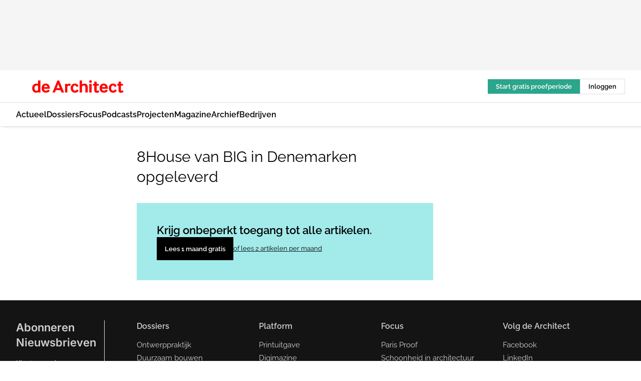

--- FILE ---
content_type: text/html;charset=utf-8
request_url: https://www.dearchitect.nl/103056/8house-van-big-in-denemarken-opgeleverd
body_size: 161109
content:
<!DOCTYPE html><html  lang="nl"><head><meta charset="utf-8"><meta name="viewport" content="width=device-width, initial-scale=1"><title>8House van BIG in Denemarken opgeleverd</title><link rel="preconnect" href="https://vmn-dearchitect.imgix.net"><script data-vendor="c:salesfeed-TUB6ETxE" async src="https://dearchitect.strategy3talk.nl/" type="didomi/javascript"></script><style>:root .dearchitect {--logo-sm-height:2rem;
--logo-sm-width:14.6rem;
--logo-sm-top-offset:0;
--logo-md-height:2.5rem;
--logo-md-width:18.3rem;
--logo-md-top-offset:0;
--primary-color:#ff0000;
--primary-color-dark:#000;
--primary-color-medium:#b12126;
--secondary-color:#a3ebeb;
--secondary-color-medium:#deffff;
--secondary-color-light:#fbfafa;
--heading-font:raleway, sans-serif;
--label-font:raleway, sans-serif;
--label-theme-font:raleway, sans-serif;
--menu-font:raleway, sans-serif;
--text-font:raleway, sans-serif;
--white-color:#fff;
--black-color:#000;
--grey-color:#838993;
--text-color:var(--primary-color-dark);
--error-color:#e63900;
--warning-color:#ffc8c8;
--success-color:#afc8eb;
--alt-color:var(--secondary-color);
--alt-color-medium:var(--secondary-color-medium);
--alt-color-light:var(--secondary-color-light);
--bundle-highlighted-background-color:var(--secondary-color);
--bundle-highlighted-text-color:var(--primary-color-dark);
--bundle-highlighted-line-color:var(--secondary-color-medium);
--head-font:raleway, sans-serif;
--head-font-weight:700;
--text-h1-font-family:raleway, serif;
--text-h2-font-family:raleway, sans-serif;
--text-h3-font-family:raleway, sans-serif;
--text-h4-font-family:raleway, sans-serif;
--text-intro-font-family:raleway, serif;
--text-article-body-font-family:raleway, serif;
--text-body-font-family:raleway, serif;
--text-section-title-font-family:raleway, serif;
--text-note-font-family:raleway, sans-serif;
--text-tag-font-family:raleway, sans-serif;
--text-menu-font-family:raleway, sans-serif;
--text-button-font-family:raleway, sans-serif;
--border-radius:0;
--notification-bg-color:rgba(212, 237, 218, 0.94);
--notification-text-color:var(--primary-color-dark);
--notification-link-color:var(--primary-color-dark);
--notification-link-hover-color:var(--primary-color-dark);
--notification-icon-color:var(--primary-color-dark);
--notification-border:0px solid var(--primary-color);}</style><style>:root {
     --adslot-top--small: 15rem;
     --adslot-top--medium: 14rem;
     --adslot-top--large: 14rem;
    }</style><style>.grid[data-v-73a357e0]{display:flex;flex-direction:column}.grid[data-v-73a357e0]>*{margin-top:var(--spacing-5)}.grid>.gapless-bottom[data-v-73a357e0]+*,.grid>.gapless-top[data-v-73a357e0],.grid[data-v-73a357e0]>:first-child{margin-top:0}</style><style>.row-wrapper.sticky[data-v-6bea25a5]{position:sticky;top:0;z-index:var(--level-1-index)}.row-wrapper.padding[data-v-6bea25a5],.row-wrapper.padding_bottom[data-v-6bea25a5],.row-wrapper.padding_inset[data-v-6bea25a5]{padding-bottom:var(--spacing-5)}.row-wrapper.padding[data-v-6bea25a5],.row-wrapper.padding_inset[data-v-6bea25a5],.row-wrapper.padding_top[data-v-6bea25a5]{padding-top:var(--spacing-5)}.row-wrapper.padding_inset[data-v-6bea25a5]{padding-left:var(--spacing-3);padding-right:var(--spacing-3)}@media(min-width:1280px){.row-wrapper.padding_inset[data-v-6bea25a5]{padding-left:var(--spacing-5);padding-right:var(--spacing-5)}}.row-wrapper.section_header[data-v-6bea25a5]{margin-bottom:calc((var(--spacing-5) - var(--spacing-4))*-1)}.row[data-v-6bea25a5]{--gap:3.2rem;display:flex;flex-direction:column;gap:var(--gap);width:100%}.row.reverse[data-v-6bea25a5]{flex-direction:column-reverse}@media(min-width:766px){.row[data-v-6bea25a5],.row.reverse[data-v-6bea25a5]{flex-direction:row}}.row .column[data-v-6bea25a5]:empty{display:none}@media(min-width:766px){.row .column.ad[data-v-6bea25a5]{flex-shrink:0;width:30rem}.row .column.article[data-v-6bea25a5]{margin-right:calc(11.5rem - var(--gap));width:59.2rem}.row .column.article[data-v-6bea25a5]:not(:only-child){margin-left:auto}}.row .column.hero[data-v-6bea25a5]{background-color:var(--neutral-color-1);margin-top:-15rem;padding:var(--spacing-4) var(--spacing-4) 0 var(--spacing-4);z-index:2}@media(min-width:766px){.row .column.hero[data-v-6bea25a5]{padding:calc(var(--spacing-3)*2) var(--spacing-7) 0 var(--spacing-7)}}@media(max-width:766px){.row .column[data-v-6bea25a5]{width:100%!important}}@media(min-width:766px){.row .column.article+.column.ad[data-v-6bea25a5]:empty{display:flex}}.row[data-v-6bea25a5]:has(.column:only-child):has(.hero){flex-direction:row}@media(max-width:766px){.row[data-v-6bea25a5]:has(.column:nth-child(2)):has(.hero){height:auto!important}}.row[data-v-6bea25a5]:has(.column:nth-child(n+3)):has([type=article_highlight]){flex-direction:column}@media(max-width:1280px){.row:has(.column:nth-child(n+3)):has([type=article_highlight]) .column[data-v-6bea25a5]{width:100%!important}}@media(max-width:1280px)and (min-width:766px){.row:has(.column:nth-child(n+3)):has([type=article_highlight]) .column[data-v-6bea25a5]:is(:nth-child(2),:nth-child(3)){width:calc(50% - 1.6rem)!important}}@media(max-width:1280px){.row[data-v-6bea25a5]:has(.column:nth-child(n+3)):has([type=article_highlight]) .component[type=article_highlight]{max-height:100%}}@media(min-width:766px){.row[data-v-6bea25a5]:has(.column:nth-child(n+3)):has([type=article_highlight]){flex-direction:row;flex-wrap:wrap;justify-content:space-between}}@media(min-width:1280px){.row[data-v-6bea25a5]:has(.column:nth-child(n+3)):has([type=article_highlight]){flex-wrap:nowrap;justify-content:unset}}section[data-v-6bea25a5]:not(:has(.row>.column:not(:empty))){display:none}</style><style>.column.article .image-block,.column.article .paywall .cta-block,.column.article .registration-block{padding-left:var(--spacing-5);padding-right:var(--spacing-5)}</style><style>.column[data-v-e27f241f]{display:flex;flex-direction:column}.column>.component[data-v-e27f241f]:not(:first-child){margin-top:var(--spacing-5)}.column>.component:not(:first-child)[type=article_author_dates][data-v-e27f241f],.column>.component:not(:first-child)[type=article_authors][data-v-e27f241f],.column>.component:not(:first-child)[type=article_dates][data-v-e27f241f],.column>.component:not(:first-child)[type=article_intro][data-v-e27f241f],.column>.component:not(:first-child)[type=article_toc_desktop][data-v-e27f241f]{margin-top:var(--spacing-2)}</style><style>.ad-slot-top[data-v-478f03bd]{background-color:var(--neutral-color-2);display:flex;justify-content:center;min-height:var(--adslot-top--small);padding:.75rem 0}@media(min-width:480px){.ad-slot-top[data-v-478f03bd]{min-height:var(--adslot-top--medium)}}@media(min-width:960px){.ad-slot-top[data-v-478f03bd]{min-height:var(--adslot-top--large)}}.hidden[data-v-478f03bd]{display:none}</style><style>[id^=div-gpt-ad][data-v-edcc89be]{align-items:center;display:flex;justify-content:center}[id^=div-gpt-ad][data-v-edcc89be]:empty{display:none}[section=full_width_ad][data-v-edcc89be]{background-color:var(--neutral-color-2);padding:1.6rem 0;position:relative}[section=full_width_ad][data-v-edcc89be]:before{background-color:inherit;content:"";height:100%;margin-right:-50vw;position:absolute;right:51%;top:0;width:150vw;z-index:-1}</style><style>.app-menu-wrapper[data-v-89194ed1]{width:100%}.app-menu[data-v-89194ed1]{z-index:var(--level-1-index)}.app-menu.open .search-bar[data-v-89194ed1]{display:none}.app-menu.fixed[data-v-89194ed1]{max-height:var(--spacing-6)}.menu-bar[data-v-89194ed1]{align-items:center;display:flex;height:4.8rem}.menu-bar.hidden[data-v-89194ed1]{display:none}.menu-bar .container[data-v-89194ed1]{height:100%}nav[data-v-89194ed1]{align-items:center;display:flex;gap:var(--spacing-2);justify-content:space-between}.search[data-v-89194ed1]{margin-left:var(--spacing-3)}.search svg[data-v-89194ed1]{display:block;height:var(--spacing-4);width:var(--spacing-4)}.search-bar[data-v-89194ed1]{display:none}.search-bar.open[data-v-89194ed1]{display:block;flex:1;margin-left:var(--spacing-3)}@media(min-width:960px){.search-bar.open[data-v-89194ed1]{flex:unset;margin-left:0}}.nav-main[data-v-89194ed1]{display:flex;flex-grow:1;opacity:1;overflow:hidden;transition:opacity 125ms ease-in;visibility:visible}.nav-main.open[data-v-89194ed1]{display:none}@media(min-width:960px){.nav-main[data-v-89194ed1]{overflow:visible}}</style><style>.top-bar[data-v-9e4a1bec]{align-items:center;display:flex;height:auto;justify-content:flex-end;padding-bottom:var(--spacing-1);padding-top:var(--spacing-1);position:relative;z-index:var(--level-2-index)}@media(min-width:960px){.top-bar[data-v-9e4a1bec]{padding-bottom:var(--spacing-2);padding-top:var(--spacing-2)}}.top-bar .app-menu[data-v-9e4a1bec]{align-items:center;display:flex;flex:1;gap:var(--spacing-3);justify-content:flex-end;list-style-type:none;margin:0;padding:0;z-index:1}@media(min-width:960px){.top-bar .app-menu[data-v-9e4a1bec]{height:var(--spacing-5);justify-content:space-between}}.top-bar .app-menu .logo-well[data-v-9e4a1bec]{align-items:center;display:flex;gap:var(--spacing-3);margin-right:auto}.top-bar .app-menu button[data-v-9e4a1bec]{align-items:center;background:none;border:none;cursor:pointer;display:flex;height:var(--spacing-5);padding:0;width:3.2rem}@media(min-width:1280px){.top-bar .app-menu button[data-v-9e4a1bec]{display:none}.top-bar .app-menu button.foldout[data-v-9e4a1bec]{display:flex}}.top-bar .app-menu .actions-wrapper[data-v-9e4a1bec]{display:flex;gap:var(--spacing-3);justify-content:flex-end;padding:0}.top-bar .app-menu .actions-wrapper li[data-v-9e4a1bec]{align-items:center;display:flex}.top-bar .app-menu .actions-wrapper li[data-v-9e4a1bec]:empty{display:none}.top-bar .app-menu .languages[data-v-9e4a1bec] a{text-decoration:none;text-transform:uppercase}.top-bar .app-menu .languages[data-v-9e4a1bec] a.active{font-weight:600}.top-bar .app-menu .languages[data-v-9e4a1bec] li:last-child{border-left:2px solid var(--neutral-color-0);margin-left:var(--spacing-1);padding-left:var(--spacing-1)}</style><style>a[data-v-257cf6b6]{align-items:center;cursor:pointer;display:flex}img[data-v-257cf6b6]{height:var(--logo-sm-height);margin-top:var(--logo-sm-top-offset);width:var(--logo-sm-width)}@media(min-width:1280px){img[data-v-257cf6b6]{height:var(--logo-md-height);margin-top:var(--logo-md-top-offset);width:var(--logo-md-width)}}</style><style>.nav-main[data-v-8a1cb5e3]{height:100%;position:relative}.nav-main[data-v-8a1cb5e3]:after{background-image:linear-gradient(90deg,#fff0,#fff);bottom:0;content:"";height:100%;opacity:1;pointer-events:none;position:absolute;right:0;top:0;transition:opacity .25s ease;width:var(--spacing-5)}@media(min-width:960px){.nav-main[data-v-8a1cb5e3]:after{content:none}}.nav-main.end[data-v-8a1cb5e3]:after{opacity:0}.nav-main>ul[data-v-8a1cb5e3]{-ms-overflow-style:none;display:flex;gap:var(--spacing-3);height:100%;list-style-type:none;overflow-x:auto;overflow-y:hidden;padding:0;scroll-behavior:smooth;scrollbar-width:none}@media(min-width:960px){.nav-main>ul[data-v-8a1cb5e3]{gap:var(--spacing-4);overflow-x:visible;overflow-y:visible}}@media(min-width:960px){.nav-main>ul>li:focus .dropdown[data-v-8a1cb5e3],.nav-main>ul>li:focus-within .dropdown[data-v-8a1cb5e3],.nav-main>ul>li:hover .dropdown[data-v-8a1cb5e3]{opacity:1;transform:scale(1) translateY(5px);visibility:visible}}.nav-main>ul>li.active a[data-v-8a1cb5e3]{position:relative}.nav-main>ul>li.active a[data-v-8a1cb5e3]:after{background:var(--active-menu,var(--primary-color));bottom:0;content:"";height:3px;position:absolute;width:100%}</style><style>span[data-v-70aa4d73]{cursor:pointer}a[data-v-70aa4d73],span[data-v-70aa4d73]{align-items:center;color:var(--black-color);display:flex;flex-shrink:0;font-family:var(--text-menu-font-family);font-size:var(--text-menu-sm-font-size);font-weight:var(--text-menu-font-weight);gap:var(--spacing-default);height:100%;position:relative;text-decoration:none;white-space:nowrap;word-break:keep-all}@media(min-width:1280px){a[data-v-70aa4d73],span[data-v-70aa4d73]{font-size:var(--text-menu-md-font-size)}}a .icon[data-v-70aa4d73],span .icon[data-v-70aa4d73]{display:none}@media(min-width:766px){a .icon[data-v-70aa4d73],span .icon[data-v-70aa4d73]{display:block}}.badge[data-v-70aa4d73]{background-color:var(--primary-color);border-radius:var(--border-radius-round);color:var(--neutral-color-1);font-family:var(--local-font-family,var(--text-tag-font-family));font-size:var(--local-font-size,var(--text-tag-sm-font-size));font-weight:var(--local-font-weight,var(--text-tag-font-weight));height:var(--spacing-3);line-height:var(--local-line-height,var(--text-tag-sm-line-height));position:absolute;right:calc(var(--spacing-2)*-1);text-align:center;text-transform:uppercase;top:0;width:var(--spacing-3)}@media(min-width:1280px){.badge[data-v-70aa4d73]{font-size:var(--local-font-size,var(--text-tag-md-font-size));font-weight:var(--local-font-weight,var(--text-tag-md-font-weight,var(--text-tag-font-weight)));line-height:var(--local-line-height,var(--text-tag-md-line-height))}}</style><style>.dropdown[data-v-b5c58b99]{background-color:var(--neutral-color-1);border-radius:var(--border-radius);box-shadow:0 3px 20px #0000001a;display:flex;flex-direction:column;gap:var(--spacing-3);list-style-type:none;opacity:0;padding:var(--spacing-4) 0;position:absolute;transform:scale(.95) translateY(0);transition:all 125ms ease-out;visibility:hidden;width:25rem;z-index:var(--level-2-index)}.dropdown .item a[data-v-b5c58b99]{display:block;font-family:var(--local-font-family,var(--text-body-font-family));font-size:var(--local-font-size,var(--text-body-sm-font-size));font-weight:var(--local-font-weight,var(--text-body-font-weight));line-height:var(--local-line-height,var(--text-body-sm-line-height));padding:0 var(--spacing-4);text-decoration:none}@media(min-width:1280px){.dropdown .item a[data-v-b5c58b99]{font-size:var(--local-font-size,var(--text-body-md-font-size));font-weight:var(--local-font-weight,var(--text-body-md-font-weight,var(--text-body-font-weight)));line-height:var(--local-line-height,var(--text-body-md-line-height))}}.dropdown .item a[data-v-b5c58b99]:hover{color:var(--primary-color)}</style><style>.actions[data-v-2d698aca]{align-items:center;display:flex;gap:var(--spacing-1);justify-content:flex-end}.action[data-v-2d698aca],.relative[data-v-2d698aca]{display:flex;position:relative}.action[data-v-2d698aca]{align-items:center;background:none;border:0;color:var(--primary-color-dark);cursor:pointer;height:2.4rem;outline:none;padding:0;text-decoration:none}.action .count[data-v-2d698aca]{align-items:center;color:var(--neutral-color-1);display:flex;font-family:var(--heading-font);font-size:1.2rem;font-weight:600;justify-content:center;line-height:var(--spacing-3)}.action .count[data-v-2d698aca],.action.unread[data-v-2d698aca]:after{background-color:#e2001a;border-radius:var(--border-radius-round);height:1.6rem;left:var(--spacing-3);position:absolute;top:calc(var(--spacing-1)*-1);width:1.6rem}.action.unread[data-v-2d698aca]:after{content:""}.action .indicator[data-v-2d698aca]{align-items:center;background-color:var(--neutral-color-4);border-radius:100%;display:flex;height:var(--spacing-3);left:var(--spacing-3);position:absolute;top:calc(var(--spacing-1)*-1);width:var(--spacing-3)}.action .indicator.authenticated[data-v-2d698aca]{background-color:#0a9e0a}.action .indicator span[data-v-2d698aca]{color:var(--white-color)}.onboarding[data-v-2d698aca],.user_logged_out[data-v-2d698aca]{position:absolute;right:-.5rem;top:4.2rem}@media(min-width:1280px){.onboarding[data-v-2d698aca],.user_logged_out[data-v-2d698aca]{right:-4rem}}@media(min-width:480px){.user_logged_in[data-v-2d698aca]{left:unset;position:absolute;right:-.5rem;top:4.2rem}}@media(min-width:480px)and (min-width:1280px){.user_logged_in[data-v-2d698aca]{right:-4rem}}.onboarding[data-v-2d698aca]{right:-4.5rem}@media(min-width:1280px){.onboarding[data-v-2d698aca]{right:-4rem}}.dropdown-enter-active[data-v-2d698aca]{transition:all .1s ease-out}.dropdown-leave-active[data-v-2d698aca]{transition:all 75ms ease-in}.dropdown-enter-from[data-v-2d698aca],.dropdown-leave-to[data-v-2d698aca]{opacity:0;transform:scale(.95) translateY(-5px)}.dropdown-enter-to[data-v-2d698aca],.dropdown-leave-from[data-v-2d698aca]{opacity:1;transform:scale(1) translateY(0)}</style><style>.app-menu-user-logged-out[data-v-89d7b9b6]{background-color:var(--neutral-color-1);border-radius:var(--border-radius);box-shadow:0 0 10px 5px #0000001a;width:30rem;z-index:var(--level-2-index)}.app-menu-user-logged-out[data-v-89d7b9b6]:before{background-color:var(--neutral-color-1);content:"";height:2rem;position:absolute;right:1.2rem;top:-1rem;transform:rotate(45deg);width:2rem}@media(min-width:1280px){.app-menu-user-logged-out[data-v-89d7b9b6]:before{right:4.7rem}}.app-menu-user-logged-out .close[data-v-89d7b9b6]{all:unset;align-self:flex-end;cursor:pointer;position:absolute;right:var(--spacing-2);top:var(--spacing-2);z-index:1}.app-menu-user-logged-out .close+li[data-v-89d7b9b6]{border-top:none;margin-top:0}.app-menu-user-logged-out ul[data-v-89d7b9b6]{display:flex;flex-direction:column;list-style-type:none;padding:var(--spacing-1) 0}.app-menu-user-logged-out ul>li[data-v-89d7b9b6]{border-top:1px solid var(--border-color);padding:var(--spacing-1) var(--spacing-4);position:relative}.app-menu-user-logged-out ul>li[data-v-89d7b9b6]:first-of-type{padding-right:var(--spacing-5)}.app-menu-user-logged-out ul>li+li.remove-border[data-v-89d7b9b6],.app-menu-user-logged-out ul>li.remove-border+li[data-v-89d7b9b6],.app-menu-user-logged-out ul>li[data-v-89d7b9b6]:first-child{border-top:none;margin-top:0}.app-menu-user-logged-out ul>li[data-v-89d7b9b6]:empty{display:none}.app-menu-user-logged-out ul>li p[data-v-89d7b9b6],.app-menu-user-logged-out ul>li span[data-v-89d7b9b6]:not(.icon){display:inline-block;font-family:var(--local-font-family,var(--text-body-font-family));font-size:var(--local-font-size,var(--text-body-sm-font-size));font-weight:var(--local-font-weight,var(--text-body-font-weight));line-height:var(--local-line-height,var(--text-body-sm-line-height));overflow:hidden;text-overflow:ellipsis;width:100%}@media(min-width:1280px){.app-menu-user-logged-out ul>li p[data-v-89d7b9b6],.app-menu-user-logged-out ul>li span[data-v-89d7b9b6]:not(.icon){font-size:var(--local-font-size,var(--text-body-md-font-size));font-weight:var(--local-font-weight,var(--text-body-md-font-weight,var(--text-body-font-weight)));line-height:var(--local-line-height,var(--text-body-md-line-height))}}.app-menu-user-logged-out ul>li.highlight[data-v-89d7b9b6]{animation:shadow-pulse-89d7b9b6 .5s infinite alternate}.app-menu-user-logged-out ul>li.highlight+li[data-v-89d7b9b6]{border-top:none}.app-menu-user-logged-out ul>li .link[data-v-89d7b9b6]{all:unset;align-items:center;cursor:pointer;display:flex;font-family:var(--local-font-family,var(--text-body-font-family));font-size:var(--local-font-size,var(--text-body-sm-font-size));font-weight:var(--local-font-weight,var(--text-body-font-weight));justify-content:space-between;line-height:var(--local-line-height,var(--text-body-sm-line-height));-webkit-text-decoration:solid underline transparent 1px;text-decoration:solid underline transparent 1px;text-underline-offset:var(--spacing-default);transition:color var(--transition-speed),text-decoration-color var(--transition-speed);vertical-align:text-top}@media(min-width:1280px){.app-menu-user-logged-out ul>li .link[data-v-89d7b9b6]{font-size:var(--local-font-size,var(--text-body-md-font-size));font-weight:var(--local-font-weight,var(--text-body-md-font-weight,var(--text-body-font-weight)));line-height:var(--local-line-height,var(--text-body-md-line-height))}}.app-menu-user-logged-out ul>li .link[data-v-89d7b9b6]:hover{text-decoration-color:#000}.app-menu-user-logged-out ul>li .link.small[data-v-89d7b9b6]{font-family:var(--local-font-family,var(--text-note-font-family));font-size:var(--local-font-size,var(--text-note-sm-font-size));font-weight:var(--local-font-weight,var(--text-note-font-weight));line-height:var(--local-line-height,var(--text-note-sm-line-height));margin-bottom:var(--spacing-2);margin-top:.4rem;text-decoration:underline}.app-menu-user-logged-out ul>li .link.small[data-v-89d7b9b6]:hover{text-decoration-color:transparent}@media(min-width:1280px){.app-menu-user-logged-out ul>li .link.small[data-v-89d7b9b6]{font-size:var(--local-font-size,var(--text-note-md-font-size));font-weight:var(--local-font-weight,var(--text-note-md-font-weight,var(--text-note-font-weight)));line-height:var(--local-line-height,var(--text-note-md-line-height))}}.app-menu-user-logged-out ul>li .toggle[data-v-89d7b9b6]{align-items:center;display:flex;font-family:var(--local-font-family,var(--text-body-font-family));font-size:var(--local-font-size,var(--text-body-sm-font-size));font-weight:var(--local-font-weight,var(--text-body-font-weight));gap:var(--spacing-1);justify-content:space-between;line-height:var(--local-line-height,var(--text-body-sm-line-height))}@media(min-width:1280px){.app-menu-user-logged-out ul>li .toggle[data-v-89d7b9b6]{font-size:var(--local-font-size,var(--text-body-md-font-size));font-weight:var(--local-font-weight,var(--text-body-md-font-weight,var(--text-body-font-weight)));line-height:var(--local-line-height,var(--text-body-md-line-height))}}.app-menu-user-logged-out ul>li .toggle .icon[data-v-89d7b9b6]{flex-shrink:0;margin-left:auto}@keyframes shadow-pulse-89d7b9b6{0%{box-shadow:var(--primary-color) 0 0 3px 2px}to{box-shadow:var(--primary-color) 0 0 6px 2px}}</style><style>.headline[data-v-61555ae3]{align-items:flex-start;display:flex;flex-direction:column;gap:1.2rem}h1[data-v-61555ae3]{font-family:var(--local-font-family,var(--text-h1-font-family));font-size:var(--local-font-size,var(--text-h1-sm-font-size));font-weight:var(--local-font-weight,var(--text-h1-font-weight));line-height:var(--local-line-height,var(--text-h1-sm-line-height));text-wrap:balance}@media(min-width:1280px){h1[data-v-61555ae3]{font-size:var(--local-font-size,var(--text-h1-md-font-size));font-weight:var(--local-font-weight,var(--text-h1-md-font-weight,var(--text-h1-font-weight)));line-height:var(--local-line-height,var(--text-h1-md-line-height))}}</style><style>.label[data-v-18c593f2]{background-color:var(--secondary-color-medium);display:inline-flex;font-family:var(--local-font-family,var(--text-tag-font-family));font-size:var(--local-font-size,var(--text-tag-sm-font-size));font-weight:var(--local-font-weight,var(--text-tag-font-weight));line-height:var(--local-line-height,var(--text-tag-sm-line-height));padding:var(--spacing-default) var(--spacing-1);text-transform:uppercase}.label.exclusive[data-v-18c593f2]{background-color:var(--primary-color);color:var(--neutral-color-1)}@media(min-width:1280px){.label[data-v-18c593f2]{font-size:var(--local-font-size,var(--text-tag-md-font-size));font-weight:var(--local-font-weight,var(--text-tag-md-font-weight,var(--text-tag-font-weight)));line-height:var(--local-line-height,var(--text-tag-md-line-height))}}</style><style>.paywall[data-v-2825c4c3]{display:flex;flex-direction:column;gap:var(--spacing-5)}.gapless-bottom[data-v-2825c4c3]{margin-bottom:calc(var(--spacing-5)*-1)}.gapless-top[data-v-2825c4c3]{margin-top:calc(var(--spacing-5)*-1)}</style><style>section[data-v-122b1340]{background-color:#141414}footer[data-v-122b1340]{display:flex;flex-direction:column;gap:3.2rem;padding:var(--spacing-5) var(--spacing-3)}@media(min-width:680px){footer[data-v-122b1340]{flex-direction:row}}@media(min-width:1280px){footer[data-v-122b1340]{padding:var(--spacing-5) 0}}ul[data-v-122b1340]{list-style-type:none;padding:0}li[data-v-122b1340]:empty{display:none}.first-column[data-v-122b1340]{gap:2.4rem}.first-column[data-v-122b1340],.first-column .main[data-v-122b1340]{display:flex;flex-direction:column}.first-column .main[data-v-122b1340]{gap:.6rem;margin-top:0;word-break:break-word}.first-column .main li a[data-v-122b1340]{color:#d0d0d0;font-family:Inter,sans-serif;font-size:2.2rem;font-weight:600;line-height:2.8rem;text-decoration:none}.first-column .main li a[data-v-122b1340]:hover{text-decoration:underline}.first-column .service[data-v-122b1340]{display:flex;flex-direction:column}.first-column .service li a[data-v-122b1340]{color:#d0d0d0;font-family:Inter,sans-serif;font-size:1.4rem;line-height:2.6rem;text-decoration:none}.first-column .service li a[data-v-122b1340]:hover{text-decoration:underline}.columns[data-v-122b1340]{display:flex;flex:1;flex-direction:column;gap:var(--spacing-6)}@media(min-width:680px){.columns[data-v-122b1340]{border-left:1px solid var(--neutral-colors-neutral-color-3,var(--neutral-color-3));flex-direction:row;flex-wrap:wrap;margin-left:var(--spacing-3);padding-left:var(--spacing-6)}}.column[data-v-122b1340]{display:flex;flex:1 1 0;flex-direction:column;gap:2rem}@media(min-width:680px){.column[data-v-122b1340]{gap:3rem}}.column ul[data-v-122b1340]{display:flex;flex-direction:column;gap:1rem;margin-top:1.2rem}.column h3[data-v-122b1340],.column h3 a[data-v-122b1340]{color:#d0d0d0;font-family:var(--local-font-family,var(--text-h4-font-family));font-size:var(--local-font-size,var(--text-h4-sm-font-size));font-weight:var(--local-font-weight,var(--text-h4-font-weight));line-height:var(--local-line-height,var(--text-h4-sm-line-height));text-decoration:none}@media(min-width:1280px){.column h3[data-v-122b1340],.column h3 a[data-v-122b1340]{font-size:var(--local-font-size,var(--text-h4-md-font-size));font-weight:var(--local-font-weight,var(--text-h4-md-font-weight,var(--text-h4-font-weight)));line-height:var(--local-line-height,var(--text-h4-md-line-height))}}.column li a[data-v-122b1340]{color:#d0d0d0;font-family:var(--local-font-family,var(--text-body-font-family));font-size:var(--local-font-size,var(--text-body-sm-font-size));font-weight:var(--local-font-weight,var(--text-body-font-weight));line-height:var(--local-line-height,var(--text-body-sm-line-height));text-decoration:none}@media(min-width:1280px){.column li a[data-v-122b1340]{font-size:var(--local-font-size,var(--text-body-md-font-size));font-weight:var(--local-font-weight,var(--text-body-md-font-weight,var(--text-body-font-weight)));line-height:var(--local-line-height,var(--text-body-md-line-height))}}.column li a[data-v-122b1340]:hover{text-decoration:underline}</style><style>section[data-v-6a424255]{background-color:var(--neutral-color-0);border-top:1px solid var(--neutral-color-4)}footer[data-v-6a424255]{align-items:flex-start;display:flex;flex-direction:column;gap:var(--spacing-4);margin:0 auto;max-width:1216px;padding-bottom:var(--spacing-5);padding-top:var(--spacing-4)}@media(min-width:766px){footer[data-v-6a424255]{align-items:center;flex-direction:row;gap:var(--spacing-5);justify-content:space-between;padding-bottom:var(--spacing-4);padding-top:var(--spacing-4)}}footer[data-v-6a424255] p a{color:var(--secondary-color);-webkit-text-decoration:underline solid var(--neutral-color-4);text-decoration:underline solid var(--neutral-color-4);text-underline-offset:var(--spacing-default);transition:text-decoration-color var(--transition-speed)}footer[data-v-6a424255] p a:hover{text-decoration-color:transparent}figure[data-v-6a424255]{background-image:url(https://n3-cdn.vakmedianet.com/_nuxt/vmn_logo.CyILlyQm.svg);background-repeat:no-repeat;background-size:90px 40px;display:none;flex-shrink:0;height:40px;width:90px}@media(min-width:766px){figure[data-v-6a424255]{display:block}}caption[data-v-6a424255]{display:none}p[data-v-6a424255]{color:var(--secondary-color);flex-grow:1;font-family:var(--local-font-family,var(--text-body-font-family));font-size:var(--local-font-size,var(--text-body-sm-font-size));font-weight:var(--local-font-weight,var(--text-body-font-weight));line-height:var(--local-line-height,var(--text-body-sm-line-height));opacity:.75}@media(min-width:1280px){p[data-v-6a424255]{font-size:var(--local-font-size,var(--text-body-md-font-size));font-weight:var(--local-font-weight,var(--text-body-md-font-weight,var(--text-body-font-weight)));line-height:var(--local-line-height,var(--text-body-md-line-height))}}ul[data-v-6a424255]{display:flex;gap:2rem;list-style-type:none;padding:0}@media(min-width:766px){ul[data-v-6a424255]{margin-left:5rem}}li a[data-v-6a424255]{align-items:center;background:var(--primary-color);border-radius:100%;display:flex;height:3.6rem;justify-content:center;text-decoration:none;width:3.6rem}li a span[data-v-6a424255]{color:var(--white-color)}</style><style>.overlay .highlight-block-wrapper .flex{padding:0}.overlay:has(.column:empty){display:none}</style><style>.overlay[data-v-4b46ad33]{display:flex}.overlay.overlay_bottom_right[data-v-4b46ad33],.overlay.overlay_center[data-v-4b46ad33]{box-shadow:0 4px 10px #00000040;position:fixed;z-index:801}.overlay.overlay_bottom_right[data-v-4b46ad33]{border-radius:var(--border-radius);bottom:var(--spacing-4);box-shadow:0 4px 10px #00000040;left:0;margin-left:auto;margin-right:auto;max-height:48rem;max-width:960px;overflow:auto;right:0;width:90%}@media(min-width:1280px){.overlay.overlay_bottom_right[data-v-4b46ad33]{bottom:var(--spacing-6);height:100%;height:var(--71b9abd0);left:unset;right:var(--spacing-6);width:var(--2dca99fd)}}.overlay.overlay_center[data-v-4b46ad33]{inset:0}@media(min-width:766px){.overlay.overlay_center[data-v-4b46ad33]{border-radius:var(--border-radius);height:-moz-fit-content;height:fit-content;margin:auto;max-height:60rem;max-width:960px;overflow:auto;width:calc(100% - var(--spacing-3)*2)}}.overlay.scrolling[data-v-4b46ad33]{overflow-y:auto}.overlay>div[data-v-4b46ad33]{display:flex;flex-direction:column;gap:3.2rem;width:100%}@media(min-width:680px){.overlay>div[data-v-4b46ad33]{flex-direction:row}}.overlay>div.local_container[data-v-4b46ad33]{margin:0 auto;max-width:1216px}.overlay>div>button[data-v-4b46ad33]{align-items:center;background:none;border:0;cursor:pointer;display:flex;justify-content:center;padding:var(--spacing-3);position:absolute;right:0;top:0;z-index:5}.overlay>div>button svg[data-v-4b46ad33]{height:var(--spacing-3);width:var(--spacing-3)}.padding[data-v-4b46ad33],.padding_bottom[data-v-4b46ad33],.padding_inset[data-v-4b46ad33]{padding-bottom:var(--spacing-5)}.padding[data-v-4b46ad33],.padding_inset[data-v-4b46ad33],.padding_top[data-v-4b46ad33]{padding-top:var(--spacing-5)}.padding_inset[data-v-4b46ad33]{padding-left:var(--spacing-3);padding-right:var(--spacing-3)}@media(min-width:1280px){.padding_inset[data-v-4b46ad33]{padding-left:var(--spacing-5);padding-right:var(--spacing-5)}}.overlay_bottom_wrapper[data-v-4b46ad33]{bottom:0;left:0;overflow-y:scroll;overscroll-behavior-y:contain;position:fixed;right:0;scrollbar-width:none;z-index:801}.overlay_bottom_wrapper .overlay_bottom[data-v-4b46ad33]{transform:translateY(var(--25591c10))}.no-spacing[data-v-4b46ad33] .component:not(:first-child){margin-top:0}</style><style>.login[data-v-a4d972cd]{background-color:var(--19dae6e4);cursor:pointer;font-family:var(--local-font-family,var(--text-note-font-family));font-size:var(--local-font-size,var(--text-note-sm-font-size));font-weight:var(--local-font-weight,var(--text-note-font-weight));line-height:var(--spacing-3)!important;line-height:var(--local-line-height,var(--text-note-sm-line-height));min-height:var(--spacing-4);padding:var(--spacing-1);text-align:center;text-decoration:none;transition:background-color var(--transition-speed) ease;width:100%}@media(min-width:1280px){.login[data-v-a4d972cd]{font-size:var(--local-font-size,var(--text-note-md-font-size));font-weight:var(--local-font-weight,var(--text-note-md-font-weight,var(--text-note-font-weight)));line-height:var(--local-line-height,var(--text-note-md-line-height))}}.login div[data-v-a4d972cd]{display:inline}.login span[data-v-a4d972cd]{text-decoration:underline}.login[data-v-a4d972cd]:hover{background-color:var(--6533e5fe)}.login.border[data-v-a4d972cd]{border-bottom:1px solid var(--neutral-color-3)}</style><style>.loading[data-v-ad47dd45]{opacity:.5;pointer-events:none}.cta-block[data-v-ad47dd45]{display:flex;flex-direction:column;gap:var(--spacing-4)}.cta-block.border[data-v-ad47dd45]{border:1px solid var(--neutral-color-4);border-radius:var(--border-radius);padding:var(--spacing-4)}h2[data-v-ad47dd45]{font-family:var(--local-font-family,var(--text-h2-font-family));font-size:var(--local-font-size,var(--text-h2-sm-font-size));font-weight:var(--local-font-weight,var(--text-h2-font-weight));line-height:var(--local-line-height,var(--text-h2-sm-line-height))}@media(min-width:1280px){h2[data-v-ad47dd45]{font-size:var(--local-font-size,var(--text-h2-md-font-size));font-weight:var(--local-font-weight,var(--text-h2-md-font-weight,var(--text-h2-font-weight)));line-height:var(--local-line-height,var(--text-h2-md-line-height))}}h3[data-v-ad47dd45]{font-family:var(--local-font-family,var(--text-h3-font-family));font-size:var(--local-font-size,var(--text-h3-sm-font-size));font-weight:var(--local-font-weight,var(--text-h3-font-weight));line-height:var(--local-line-height,var(--text-h3-sm-line-height))}@media(min-width:1280px){h3[data-v-ad47dd45]{font-size:var(--local-font-size,var(--text-h3-md-font-size));font-weight:var(--local-font-weight,var(--text-h3-md-font-weight,var(--text-h3-font-weight)));line-height:var(--local-line-height,var(--text-h3-md-line-height))}}h4[data-v-ad47dd45]{font-family:var(--local-font-family,var(--text-h4-font-family));font-size:var(--local-font-size,var(--text-h4-sm-font-size));font-weight:var(--local-font-weight,var(--text-h4-font-weight));line-height:var(--local-line-height,var(--text-h4-sm-line-height))}@media(min-width:1280px){h4[data-v-ad47dd45]{font-size:var(--local-font-size,var(--text-h4-md-font-size));font-weight:var(--local-font-weight,var(--text-h4-md-font-weight,var(--text-h4-font-weight)));line-height:var(--local-line-height,var(--text-h4-md-line-height))}}h3[data-v-ad47dd45],h4[data-v-ad47dd45]{list-style-position:inside;margin:0;padding-left:0}.navigation[data-v-ad47dd45]{display:flex;flex-direction:column;gap:var(--spacing-4)}@media(min-width:766px){.navigation[data-v-ad47dd45]{align-items:center;flex-direction:row}}.navigation button[disabled][data-v-ad47dd45]{cursor:not-allowed;opacity:.5}.newsletter[data-v-ad47dd45]:not(.newsletter:first-child){margin-top:var(--spacing-2)}.newsletter input[data-v-ad47dd45]{left:-999px;position:absolute}.newsletter input:focus+label[data-v-ad47dd45]:before{border:1px solid var(--primary-color)}.newsletter input:checked+label[data-v-ad47dd45]:before{background-color:var(--white-color)}.newsletter input:checked+label[data-v-ad47dd45]:after{color:var(--primary-color);opacity:1}</style><style>p[data-v-51931df1]{font-family:var(--local-font-family,var(--text-note-font-family));font-size:var(--local-font-size,var(--text-note-sm-font-size));font-weight:var(--local-font-weight,var(--text-note-font-weight));line-height:var(--local-line-height,var(--text-note-sm-line-height))}@media(min-width:1280px){p[data-v-51931df1]{font-size:var(--local-font-size,var(--text-note-md-font-size));font-weight:var(--local-font-weight,var(--text-note-md-font-weight,var(--text-note-font-weight)));line-height:var(--local-line-height,var(--text-note-md-line-height))}}</style><style>a[data-v-17840087]{-webkit-text-decoration:underline solid var(--neutral-color-0);text-decoration:underline solid var(--neutral-color-0);text-underline-offset:var(--spacing-default);transition:text-decoration-color var(--transition-speed)}a[data-v-17840087]:hover{text-decoration-color:transparent}</style><link rel="stylesheet" href="https://n3-cdn.vakmedianet.com/_nuxt/entry.CrNbaaBK.css" crossorigin><link rel="stylesheet" href="https://n3-cdn.vakmedianet.com/_nuxt/layout.ByBz4ujK.css" crossorigin><link rel="stylesheet" href="https://n3-cdn.vakmedianet.com/_nuxt/logo.vKg9T3Iz.css" crossorigin><link rel="stylesheet" href="https://n3-cdn.vakmedianet.com/_nuxt/mobile.Ql21fcEl.css" crossorigin><link rel="stylesheet" href="https://n3-cdn.vakmedianet.com/_nuxt/actions.BirBfSeA.css" crossorigin><link rel="stylesheet" href="https://n3-cdn.vakmedianet.com/_nuxt/toggle.DLz-BAYo.css" crossorigin><link rel="stylesheet" href="https://n3-cdn.vakmedianet.com/_nuxt/nav-main.DPixcNGH.css" crossorigin><link rel="stylesheet" href="https://n3-cdn.vakmedianet.com/_nuxt/content-label.C8dHpS2r.css" crossorigin><link rel="stylesheet" href="https://n3-cdn.vakmedianet.com/_nuxt/features-list.Cr9qz7fZ.css" crossorigin><link rel="stylesheet" href="https://n3-cdn.vakmedianet.com/_nuxt/ga-link.CEpR9DG3.css" crossorigin><link rel="stylesheet" href="https://n3-cdn.vakmedianet.com/_nuxt/checkbox.CCc6Jhmf.css" crossorigin><style>:where(.i-vmn\:account){display:inline-block;width:1em;height:1em;background-color:currentColor;-webkit-mask-image:var(--svg);mask-image:var(--svg);-webkit-mask-repeat:no-repeat;mask-repeat:no-repeat;-webkit-mask-size:100% 100%;mask-size:100% 100%;--svg:url("data:image/svg+xml,%3Csvg xmlns='http://www.w3.org/2000/svg' viewBox='0 0 32 32' width='32' height='32'%3E%3Cg fill='none'%3E %3Cg stroke='black' stroke-linecap='round' stroke-linejoin='round' stroke-miterlimit='1' clip-path='url(%23svgID0)'%3E %3Cpath stroke-width='2' d='M15 17a6 6 0 100-12 6 6 0 000 12' /%3E %3Cpath stroke-width='1.955' d='M5 27c0-4.04 4.553-7.32 10.16-7.32S25.32 22.96 25.32 27' /%3E %3C/g%3E %3Cdefs%3E %3CclipPath id='svgID0'%3E %3Cpath fill='%23fff' d='M4 4h23v24H4z' /%3E %3C/clipPath%3E %3C/defs%3E %3C/g%3E%3C/svg%3E")}:where(.i-vmn\:chevron-down){display:inline-block;width:1em;height:1em;background-color:currentColor;-webkit-mask-image:var(--svg);mask-image:var(--svg);-webkit-mask-repeat:no-repeat;mask-repeat:no-repeat;-webkit-mask-size:100% 100%;mask-size:100% 100%;--svg:url("data:image/svg+xml,%3Csvg xmlns='http://www.w3.org/2000/svg' viewBox='0 0 32 32' width='32' height='32'%3E%3Cg fill='none'%3E %3Cg clip-path='url(%23svgID0)'%3E %3Cpath stroke='black' stroke-linecap='round' stroke-linejoin='round' stroke-miterlimit='1.5' stroke-width='2' d='m24 12-8 8-8-8' /%3E %3C/g%3E %3Cdefs%3E %3CclipPath id='svgID0'%3E %3Cpath fill='%23fff' d='M7 11h18v10H7z' /%3E %3C/clipPath%3E %3C/defs%3E %3C/g%3E%3C/svg%3E")}:where(.i-vmn\:facebook){display:inline-block;width:1em;height:1em;background-color:currentColor;-webkit-mask-image:var(--svg);mask-image:var(--svg);-webkit-mask-repeat:no-repeat;mask-repeat:no-repeat;-webkit-mask-size:100% 100%;mask-size:100% 100%;--svg:url("data:image/svg+xml,%3Csvg xmlns='http://www.w3.org/2000/svg' viewBox='0 0 32 32' width='32' height='32'%3E%3Cg fill='none'%3E %3Cg clip-path='url(%23svgID1)'%3E %3Cmask id='svgID0' width='24' height='25' x='4' y='3' maskUnits='userSpaceOnUse' style='mask-type:luminance'%3E %3Cpath fill='%23fff' d='M27.477 4H4v23.477h23.477z' /%3E %3C/mask%3E %3Cg mask='url(%23svgID0)'%3E %3Cpath fill='black' d='M21.843 4.168v3.726h-2.224q-1.214 0-1.643.507t-.423 1.524v2.667h4.14l-.555 4.177h-3.58v10.708h-4.317V16.769H9.635v-4.177h3.606V9.517q0-2.625 1.467-4.071 1.467-1.447 3.909-1.447a23 23 0 013.226.17' /%3E %3C/g%3E %3C/g%3E %3Cdefs%3E %3CclipPath id='svgID1'%3E %3Cpath fill='%23fff' d='M4 4h24v24H4z' /%3E %3C/clipPath%3E %3C/defs%3E %3C/g%3E%3C/svg%3E")}:where(.i-vmn\:instagram){display:inline-block;width:1em;height:1em;background-color:currentColor;-webkit-mask-image:var(--svg);mask-image:var(--svg);-webkit-mask-repeat:no-repeat;mask-repeat:no-repeat;-webkit-mask-size:100% 100%;mask-size:100% 100%;--svg:url("data:image/svg+xml,%3Csvg xmlns='http://www.w3.org/2000/svg' viewBox='0 0 32 32' width='32' height='32'%3E%3Cg fill='none'%3E %3Cg clip-path='url(%23svgID1)'%3E %3Cmask id='svgID0' width='21' height='25' x='6' y='3' maskUnits='userSpaceOnUse' style='mask-type:luminance'%3E %3Cpath fill='%23fff' d='M26.946 4H6v23.938h20.946z' /%3E %3C/mask%3E %3Cg mask='url(%23svgID0)'%3E %3Cpath fill='black' d='M16.478 10.592a5.364 5.364 0 00-5.373 5.372 5.364 5.364 0 005.373 5.372 5.364 5.364 0 005.372-5.372 5.364 5.364 0 00-5.372-5.372m0 8.865a3.5 3.5 0 01-3.493-3.493 3.496 3.496 0 013.493-3.492 3.496 3.496 0 013.492 3.492 3.5 3.5 0 01-3.492 3.493m6.845-9.085a1.25 1.25 0 01-1.253 1.254 1.253 1.253 0 111.253-1.253m3.558 1.272c-.08-1.678-.463-3.165-1.693-4.39-1.225-1.225-2.712-1.608-4.39-1.693-1.73-.098-6.915-.098-8.645 0-1.674.08-3.16.463-4.39 1.688S6.154 9.961 6.07 11.64c-.098 1.73-.098 6.916 0 8.646.08 1.678.463 3.165 1.693 4.39s2.711 1.608 4.39 1.692c1.73.098 6.915.098 8.645 0 1.678-.08 3.165-.463 4.39-1.692 1.225-1.225 1.609-2.712 1.693-4.39.098-1.73.098-6.91 0-8.64m-2.235 10.497a3.54 3.54 0 01-1.992 1.991c-1.38.547-4.652.421-6.176.421s-4.802.122-6.177-.42A3.54 3.54 0 018.31 22.14c-.547-1.38-.421-4.652-.421-6.177s-.122-4.801.42-6.176a3.54 3.54 0 011.992-1.992c1.38-.547 4.653-.42 6.177-.42s4.801-.122 6.176.42a3.54 3.54 0 011.992 1.992c.547 1.38.42 4.652.42 6.176s.127 4.802-.42 6.177' /%3E %3C/g%3E %3C/g%3E %3Cdefs%3E %3CclipPath id='svgID1'%3E %3Cpath fill='%23fff' d='M6 4h21v24H6z' /%3E %3C/clipPath%3E %3C/defs%3E %3C/g%3E%3C/svg%3E")}:where(.i-vmn\:linkedin){display:inline-block;width:1em;height:1em;background-color:currentColor;-webkit-mask-image:var(--svg);mask-image:var(--svg);-webkit-mask-repeat:no-repeat;mask-repeat:no-repeat;-webkit-mask-size:100% 100%;mask-size:100% 100%;--svg:url("data:image/svg+xml,%3Csvg xmlns='http://www.w3.org/2000/svg' viewBox='0 0 32 32' width='32' height='32'%3E%3Cpath fill='black' d='M10.06 8.347a2.17 2.17 0 01-.691 1.668c-.503.458-1.168.7-1.848.67h-.032a2.47 2.47 0 01-1.803-.67A2.24 2.24 0 015 8.347a2.2 2.2 0 01.704-1.68 2.58 2.58 0 011.84-.663 2.5 2.5 0 011.818.663c.455.44.707 1.048.697 1.68m-.288 4.183v13.55h-4.51V12.53zM26 18.314v7.77h-4.498v-7.252q0-1.436-.555-2.249-.554-.812-1.728-.812a2.2 2.2 0 00-1.443.472c-.383.31-.682.713-.867 1.17a3.3 3.3 0 00-.15 1.104v7.56h-4.5q.028-5.46.028-8.845t-.013-4.046l-.012-.658h4.498v1.97h-.03a6 6 0 01.561-.764q.354-.391.773-.712a3.6 3.6 0 011.188-.595 5.4 5.4 0 011.565-.21q2.337 0 3.759 1.552T26 18.314' /%3E%3C/svg%3E")}:where(.i-vmn\:menu){display:inline-block;width:1em;height:1em;background-color:currentColor;-webkit-mask-image:var(--svg);mask-image:var(--svg);-webkit-mask-repeat:no-repeat;mask-repeat:no-repeat;-webkit-mask-size:100% 100%;mask-size:100% 100%;--svg:url("data:image/svg+xml,%3Csvg xmlns='http://www.w3.org/2000/svg' viewBox='0 0 32 32' width='32' height='32'%3E%3Cg fill='none'%3E %3Cg stroke='black' stroke-linecap='round' stroke-linejoin='round' stroke-miterlimit='1.5' stroke-width='2' clip-path='url(%23svgID0)'%3E %3Cpath d='M5.999 9H25.27M6.54 15.543h13.466m-13.95 6.543h17.215' /%3E %3C/g%3E %3Cdefs%3E %3CclipPath id='svgID0'%3E %3Cpath fill='%23fff' d='M5 8h22v16H5z' /%3E %3C/clipPath%3E %3C/defs%3E %3C/g%3E%3C/svg%3E")}:where(.i-vmn\:search){display:inline-block;width:1em;height:1em;background-color:currentColor;-webkit-mask-image:var(--svg);mask-image:var(--svg);-webkit-mask-repeat:no-repeat;mask-repeat:no-repeat;-webkit-mask-size:100% 100%;mask-size:100% 100%;--svg:url("data:image/svg+xml,%3Csvg xmlns='http://www.w3.org/2000/svg' viewBox='0 0 32 32' width='32' height='32'%3E%3Cg fill='none'%3E %3Cg stroke='black' stroke-linecap='round' stroke-linejoin='round' stroke-miterlimit='1.5' clip-path='url(%23svgID0)'%3E %3Cpath stroke-width='2.002' d='M14.485 22.245c4.685 0 8.484-3.637 8.484-8.122C22.969 9.637 19.17 6 14.485 6S6 9.637 6 14.123s3.799 8.122 8.485 8.122' /%3E %3Cpath stroke-width='1.998' d='M20.441 20.33 25.745 26' /%3E %3C/g%3E %3Cdefs%3E %3CclipPath id='svgID0'%3E %3Cpath fill='%23fff' d='M5 5h22v22H5z' /%3E %3C/clipPath%3E %3C/defs%3E %3C/g%3E%3C/svg%3E")}:where(.i-vmn\:spotify){display:inline-block;width:1em;height:1em;background-color:currentColor;-webkit-mask-image:var(--svg);mask-image:var(--svg);-webkit-mask-repeat:no-repeat;mask-repeat:no-repeat;-webkit-mask-size:100% 100%;mask-size:100% 100%;--svg:url("data:image/svg+xml,%3Csvg xmlns='http://www.w3.org/2000/svg' viewBox='0 0 32 32' width='32' height='32'%3E%3Cg fill='none'%3E %3Cg clip-path='url(%23svgID0)'%3E %3Cpath fill='black' d='M16 4C9.383 4 4 9.383 4 16s5.383 12 12 12 12-5.383 12-12S22.617 4 16 4m5.08 17.394a.78.78 0 01-1.086.217c-1.29-.86-3.477-1.434-5.302-1.434-1.937.002-3.39.477-3.404.482a.782.782 0 11-.494-1.484c.068-.023 1.71-.56 3.897-.562 1.826 0 4.365.492 6.171 1.696.36.24.457.725.217 1.085m1.56-3.202a.895.895 0 01-1.234.286c-2.338-1.457-4.741-1.766-6.812-1.747-2.337.02-4.207.466-4.238.476a.895.895 0 11-.488-1.723c.144-.041 2.01-.5 4.563-.521 2.329-.02 5.23.318 7.923 1.995.419.26.548.814.286 1.234m1.556-3.745a1.043 1.043 0 01-1.427.371c-2.726-1.6-6.04-1.94-8.34-1.942h-.033c-2.781 0-4.923.489-4.944.494a1.044 1.044 0 01-.474-2.031c.096-.023 2.385-.55 5.418-.55h.036c2.559.004 6.265.393 9.393 2.23.497.292.663.931.372 1.428' /%3E %3C/g%3E %3Cdefs%3E %3CclipPath id='svgID0'%3E %3Cpath fill='%23fff' d='M4 4h24v24H4z' /%3E %3C/clipPath%3E %3C/defs%3E %3C/g%3E%3C/svg%3E")}</style><link rel="modulepreload" as="script" crossorigin href="https://n3-cdn.vakmedianet.com/_nuxt/DbfKdD72.js"><link rel="modulepreload" as="script" crossorigin href="https://n3-cdn.vakmedianet.com/_nuxt/2X_cq8YK.js"><link rel="modulepreload" as="script" crossorigin href="https://n3-cdn.vakmedianet.com/_nuxt/DgXbBX4-.js"><link rel="modulepreload" as="script" crossorigin href="https://n3-cdn.vakmedianet.com/_nuxt/qeaqgkMk.js"><link rel="modulepreload" as="script" crossorigin href="https://n3-cdn.vakmedianet.com/_nuxt/CkRFp7K5.js"><link rel="modulepreload" as="script" crossorigin href="https://n3-cdn.vakmedianet.com/_nuxt/DUZXEx9D.js"><link rel="modulepreload" as="script" crossorigin href="https://n3-cdn.vakmedianet.com/_nuxt/DPynKH8f.js"><link rel="modulepreload" as="script" crossorigin href="https://n3-cdn.vakmedianet.com/_nuxt/O9TyGZWQ.js"><link rel="modulepreload" as="script" crossorigin href="https://n3-cdn.vakmedianet.com/_nuxt/vrxJo8Lg.js"><link rel="modulepreload" as="script" crossorigin href="https://n3-cdn.vakmedianet.com/_nuxt/B9CZ_aRv.js"><link rel="modulepreload" as="script" crossorigin href="https://n3-cdn.vakmedianet.com/_nuxt/DrtP2N_2.js"><link rel="modulepreload" as="script" crossorigin href="https://n3-cdn.vakmedianet.com/_nuxt/DkXEC_I7.js"><link rel="modulepreload" as="script" crossorigin href="https://n3-cdn.vakmedianet.com/_nuxt/Df7iKOf-.js"><link rel="modulepreload" as="script" crossorigin href="https://n3-cdn.vakmedianet.com/_nuxt/DRqvExbr.js"><link rel="modulepreload" as="script" crossorigin href="https://n3-cdn.vakmedianet.com/_nuxt/C0kRyE33.js"><link rel="modulepreload" as="script" crossorigin href="https://n3-cdn.vakmedianet.com/_nuxt/C8kI0dhh.js"><link rel="modulepreload" as="script" crossorigin href="https://n3-cdn.vakmedianet.com/_nuxt/BouN7ifD.js"><link rel="modulepreload" as="script" crossorigin href="https://n3-cdn.vakmedianet.com/_nuxt/B9Jn94T_.js"><link rel="modulepreload" as="script" crossorigin href="https://n3-cdn.vakmedianet.com/_nuxt/BEfGrnAH.js"><link rel="modulepreload" as="script" crossorigin href="https://n3-cdn.vakmedianet.com/_nuxt/BdkBBfOv.js"><link rel="modulepreload" as="script" crossorigin href="https://n3-cdn.vakmedianet.com/_nuxt/C8fqLFIp.js"><link rel="modulepreload" as="script" crossorigin href="https://n3-cdn.vakmedianet.com/_nuxt/x0EfGvOf.js"><link rel="modulepreload" as="script" crossorigin href="https://n3-cdn.vakmedianet.com/_nuxt/BrF6b5Fy.js"><link rel="modulepreload" as="script" crossorigin href="https://n3-cdn.vakmedianet.com/_nuxt/3WLqbB4x.js"><link rel="modulepreload" as="script" crossorigin href="https://n3-cdn.vakmedianet.com/_nuxt/D211Mhvl.js"><link rel="modulepreload" as="script" crossorigin href="https://n3-cdn.vakmedianet.com/_nuxt/RXOoTR8w.js"><link rel="modulepreload" as="script" crossorigin href="https://n3-cdn.vakmedianet.com/_nuxt/AIjn6s3b.js"><link rel="modulepreload" as="script" crossorigin href="https://n3-cdn.vakmedianet.com/_nuxt/Bk3CBvTb.js"><link rel="modulepreload" as="script" crossorigin href="https://n3-cdn.vakmedianet.com/_nuxt/CZM6OQ6t.js"><link rel="modulepreload" as="script" crossorigin href="https://n3-cdn.vakmedianet.com/_nuxt/saWRANJm.js"><link rel="preload" as="fetch" fetchpriority="low" crossorigin="anonymous" href="https://n3-cdn.vakmedianet.com/_nuxt/builds/meta/c3b058ae-1a9f-4e21-856c-662d7723331b.json"><link rel="prefetch" as="image" type="image/svg+xml" href="https://n3-cdn.vakmedianet.com/_nuxt/vmn_logo.CyILlyQm.svg"><script>(function(w,d,s,l,i){w[l]=w[l]||[];w[l].push({'gtm.start':new Date().getTime(),event:'gtm.js'});var f=d.getElementsByTagName(s)[0],j=d.createElement(s),dl=l!='dataLayer'?'&l='+l:'';j.async=true;j.src='https://sst.dearchitect.nl/Jisc3o0KF3.js?tg='+i+dl;f.parentNode.insertBefore(j,f);})(window,document,'script','dataLayer','5K2Z9C7N');</script><link rel="icon" href="https://n3-cdn.vakmedianet.com/sites/dearchitect/images/icon.png" sizes="192x192" type="image/png"><link rel="apple-touch-icon" sizes="192x192" href="https://n3-cdn.vakmedianet.com/sites/dearchitect/images/apple-touch-icon.png"><link rel="manifest" href="/manifest.json?vmnPublisher=dearchitect"><meta name="robots" content="noarchive,index,follow"><meta name="description" content="BIG heeft het woningbouwproject 8House in Orestad, een voorstad van Kopenhagen afgerond. Behalve 8House heeft BIG in de stad het ontwerp geleverd voor de VM Huizen en De Berg."><meta property="og:type" content="article"><meta property="og:url" content="https://www.dearchitect.nl/103056/8house-van-big-in-denemarken-opgeleverd"><meta name="twitter:card" content="summary"><meta property="article:published_time" content="2010-10-22T08:00:59+00:00"><meta property="article:modified_time" content="2010-10-22T08:00:59+00:00"><meta name="publication_date" content="2010-10-22T08:00:59+00:00"><meta property="og:title" content="8House van BIG in Denemarken opgeleverd"><meta property="og:description" content="BIG heeft het woningbouwproject 8House in Orestad, een voorstad van Kopenhagen afgerond. Behalve 8House heeft BIG in de stad het ontwerp geleverd voor de VM Huizen en De Berg."><meta property="og:image" content="https://vmn-dearchitect.imgix.net/uploads/2017/01/attachment-def-big-opening.jpg?auto=compress%2Cformat&q=50&w=600"><meta property="article:author" content><meta property="article:tag" content><meta property="article:section" content="Architectuur"><meta property="twitter:title" content="8House van BIG in Denemarken opgeleverd"><meta property="twitter:description" content="BIG heeft het woningbouwproject 8House in Orestad, een voorstad van Kopenhagen afgerond. Behalve 8House heeft BIG in de stad het ontwerp geleverd voor de VM Huizen en De Berg."><meta property="twitter:image" content="https://vmn-dearchitect.imgix.net/uploads/2017/01/attachment-def-big-opening.jpg?auto=compress%2Cformat&q=50&w=600"><link rel="canonical" href="https://www.dearchitect.nl/103056/8house-van-big-in-denemarken-opgeleverd"><script type="application/ld+json">{"@context":"https://schema.org","@type":"Article","articleSection":"Architectuur","copyrightHolder":{"@type":"Organization","name":"VMN media","logo":{"@type":"ImageObject","contentUrl":"https://storage.vmnmedia.nl/recurring/logos/vmnmedia.png"}},"copyrightYear":2010,"dateCreated":"2010-10-22T08:00:59+00:00","dateModified":"2010-10-22T08:00:59+00:00","datePublished":"2010-10-22T08:00:59+00:00","headline":"8House van BIG in Denemarken opgeleverd","image":{"@type":"ImageObject","contentUrl":"https://vmn-dearchitect.imgix.net/uploads/2017/01/attachment-def-big-opening.jpg?auto=compress%2Cformat&q=50","height":225,"width":315},"inLanguage":"nl","mainEntityOfPage":"https://www.dearchitect.nl/103056/8house-van-big-in-denemarken-opgeleverd","name":"8house-van-big-in-denemarken-opgeleverd","thumbnailUrl":"https://vmn-dearchitect.imgix.net/uploads/2017/01/attachment-def-big-opening.jpg?auto=compress%2Cformat&q=50&w=600","url":"https://www.dearchitect.nl/103056/8house-van-big-in-denemarken-opgeleverd","hasPart":{"@type":"WebPageElement","isAccessibleForFree":"False","cssSelector":"#content"},"description":"BIG heeft het woningbouwproject 8House in Orestad, een voorstad van Kopenhagen afgerond. Behalve 8House heeft BIG in de stad het ontwerp geleverd voor de VM Huizen en De Berg.","wordCount":167,"keywords":"","isAccessibleForFree":"False"}</script><script type="module" src="https://n3-cdn.vakmedianet.com/_nuxt/DbfKdD72.js" crossorigin></script></head><body  class="dearchitect"><div id="__nuxt"><div><a href="#main" class="visually-hidden"></a><div class="nuxt-loading-indicator" style="position:fixed;top:0;right:0;left:0;pointer-events:none;width:auto;height:3px;opacity:0;background:var(--primary-color);background-size:0% auto;transform:scaleX(0%);transform-origin:left;transition:transform 0.1s, height 0.4s, opacity 0.4s;z-index:999999;"></div><span></span><!----><div></div><div></div><!----><!----><div></div><div></div><div><div class="grid" data-v-73a357e0><!--[--><!--[--><section class="row-wrapper" style="" data-v-73a357e0 data-v-6bea25a5><div class="row" style="height:auto;" data-v-6bea25a5><!--[--><div class="column" style="width:100%;" data-v-6bea25a5 data-v-e27f241f><!--[--><div class="ad-slot-top component" type="top_ad" section="full_width" data-v-e27f241f data-v-478f03bd><div id="div-gpt-ad-Top" data-v-478f03bd data-v-edcc89be></div><div id="div-gpt-ad-OOP" data-v-478f03bd data-v-edcc89be></div></div><!--]--></div><!--]--></div></section><!--]--><!--[--><section class="row-wrapper sticky gapless-top" style="" data-v-73a357e0 data-v-6bea25a5><div class="row" style="height:auto;" data-v-6bea25a5><!--[--><div class="column" style="width:100%;" data-v-6bea25a5 data-v-e27f241f><!--[--><div class="app-menu-wrapper component" style="background-color:var(--neutral-color-1);border-bottom:1px solid var(--neutral-color-3);box-shadow:4px 3px 4px -2px rgb(0 0 0 / 10%);" type="app_menu" section="full_width" data-v-e27f241f data-v-89194ed1><div class="app-menu" data-v-89194ed1><div class="top-bar container" data-v-89194ed1 data-v-9e4a1bec><div class="app-menu" data-v-9e4a1bec><div class="logo-well" data-v-9e4a1bec><button class="foldout" aria-label="Menu" data-v-9e4a1bec><span class="iconify i-vmn:menu" aria-hidden="true" style="font-size:3.2rem;" data-v-9e4a1bec></span></button><a href="/" data-testid="header--publisher-logo-link" class="logo" data-v-9e4a1bec data-v-257cf6b6><!--[--><img src="https://n3-cdn.vakmedianet.com/sites/dearchitect/images/logo.svg?3" alt="de Architect" fetchpriority="high" data-v-257cf6b6><!--]--></a></div><ul class="actions-wrapper" data-v-9e4a1bec><!--[--><li data-v-9e4a1bec><a href="/abonneren/dearchitect-online-jaar-1mnd-gratis?ga_list_id=top_bar" data-testid="top-bar-subscribe" class="button button--non-animated button--small" style="background-color:#2CA58D;color:var(--white-color);" data-v-9e4a1bec><!--[-->Start gratis proefperiode<!--]--></a></li><li element:visible="desktop" data-v-9e4a1bec><a href="https://www.dearchitect.nl/auth/redirect?path=%2F103056%2F8house-van-big-in-denemarken-opgeleverd" data-testid="top-bar-login" class="button button--non-animated button--small vmn-login button--outline" style="" target="_self" rel="noopener" data-v-9e4a1bec><!--[-->Inloggen<!--]--></a></li><!--]--><!----></ul></div></div><div class="menu-bar" style="border-top:1px solid var(--neutral-color-3);" data-v-89194ed1><nav class="container" data-v-89194ed1><div class="nav-main" data-v-89194ed1 data-v-8a1cb5e3><ul aria-label="Main Navigation" data-v-8a1cb5e3><!--[--><li class="" data-v-8a1cb5e3><a href="/nieuws" style="" data-v-8a1cb5e3 data-v-70aa4d73><!--[--><!----> Actueel <!----><!----><!--]--></a><!----></li><li class="" data-v-8a1cb5e3><span style="" data-v-8a1cb5e3 data-v-70aa4d73><!----> Dossiers <!----><span class="iconify i-vmn:chevron-down icon" aria-hidden="true" style="font-size:var(--spacing-4);" data-v-70aa4d73></span></span><ul class="dropdown" data-v-8a1cb5e3 data-v-b5c58b99><!--[--><li class="item" data-v-b5c58b99><a href="/ontwerppraktijk" data-v-b5c58b99><!--[-->Ontwerppraktijk<!--]--></a></li><li class="item" data-v-b5c58b99><a href="/duurzaam-bouwen" data-v-b5c58b99><!--[-->Duurzaam bouwen<!--]--></a></li><li class="item" data-v-b5c58b99><a href="/woningbouw" data-v-b5c58b99><!--[-->Woningbouw<!--]--></a></li><li class="item" data-v-b5c58b99><a href="/maatschappij-en-cultuur" data-v-b5c58b99><!--[-->Maatschappij en cultuur<!--]--></a></li><li class="item" data-v-b5c58b99><a href="/renovatie-en-transformatie" data-v-b5c58b99><!--[-->Renovatie en transformatie<!--]--></a></li><!--]--></ul></li><li class="" data-v-8a1cb5e3><a href="/focus" style="" data-v-8a1cb5e3 data-v-70aa4d73><!--[--><!----> Focus <!----><span class="iconify i-vmn:chevron-down icon" aria-hidden="true" style="font-size:var(--spacing-4);" data-v-70aa4d73></span><!--]--></a><ul class="dropdown" data-v-8a1cb5e3 data-v-b5c58b99><!--[--><li class="item" data-v-b5c58b99><a href="/onderwerp/paris-proof" data-v-b5c58b99><!--[-->Paris Proof<!--]--></a></li><li class="item" data-v-b5c58b99><a href="/onderwerp/schoonheid-in-architectuur" data-v-b5c58b99><!--[-->Schoonheid in architectuur<!--]--></a></li><li class="item" data-v-b5c58b99><a href="/onderwerp/goed-opdrachtgeverschap" data-v-b5c58b99><!--[-->Vakmanschap<!--]--></a></li><li class="item" data-v-b5c58b99><a href="/onderwerp/goed-opdrachtgeverschap" data-v-b5c58b99><!--[-->Goed opdrachtgeverschap<!--]--></a></li><li class="item" data-v-b5c58b99><a href="/onderwerp/architectuur-als-culturele-waarde" data-v-b5c58b99><!--[-->Architectuur als culturele waarde<!--]--></a></li><li class="item" data-v-b5c58b99><a href="/onderwerp/hybride-duurzaamheid" data-v-b5c58b99><!--[-->Hybride duurzaamheid<!--]--></a></li><!--]--></ul></li><li class="" data-v-8a1cb5e3><a href="/podcast" style="" data-v-8a1cb5e3 data-v-70aa4d73><!--[--><!----> Podcasts <!----><!----><!--]--></a><!----></li><li class="" data-v-8a1cb5e3><a href="/projecten" style="" data-v-8a1cb5e3 data-v-70aa4d73><!--[--><!----> Projecten <!----><!----><!--]--></a><!----></li><li class="" data-v-8a1cb5e3><a href="/magazine" style="" data-v-8a1cb5e3 data-v-70aa4d73><!--[--><!----> Magazine <!----><!----><!--]--></a><!----></li><li class="" data-v-8a1cb5e3><a href="/archief" style="" data-v-8a1cb5e3 data-v-70aa4d73><!--[--><!----> Archief <!----><!----><!--]--></a><!----></li><li class="" data-v-8a1cb5e3><a href="/bedrijven" style="" data-v-8a1cb5e3 data-v-70aa4d73><!--[--><!----> Bedrijven <!----><!----><!--]--></a><!----></li><!--]--></ul></div><aside class="actions" data-v-89194ed1 data-v-2d698aca><!--[--><!--[--><a href="/zoeken" class="action" data-testid="search" data-v-2d698aca><!--[--><span class="iconify i-vmn:search" aria-hidden="true" style="font-size:3.2rem;" data-v-2d698aca></span><!--]--></a><!--]--><!--[--><!--[--><!----><!--]--><!--]--><!--[--><div class="relative" data-v-2d698aca><button class="action" data-v-2d698aca><span class="iconify i-vmn:account" aria-hidden="true" style="font-size:3.2rem;" data-v-2d698aca></span><!----></button><!----></div><!--]--><!--]--></aside></nav></div><!----><!----></div></div><!--]--></div><!--]--></div></section><!--]--><!--[--><section id="main" class="row-wrapper" style="" data-v-73a357e0 data-v-6bea25a5><div class="row container" style="height:auto;" data-v-6bea25a5><!--[--><div class="column column article" style="" data-v-6bea25a5 data-v-e27f241f><!--[--><div class="headline component" type="content_headline" section="featured" data-v-e27f241f data-v-61555ae3><!----><h1 data-v-61555ae3>8House van BIG in Denemarken opgeleverd</h1></div><div class="paywall component" data-testid="limit-code-4" type="paywall" section="featured" data-v-e27f241f data-v-2825c4c3><!--[--><section class="row-wrapper" style="background-color:var(--secondary-color);" data-v-2825c4c3 data-v-6bea25a5><div class="row" style="height:auto;" data-v-6bea25a5><!--[--><div class="column" style="width:100%;" data-v-6bea25a5 data-v-e27f241f><!--[--><a href="https://www.dearchitect.nl/auth/redirect?path=%2F103056%2F8house-van-big-in-denemarken-opgeleverd" class="login component" type="paywall_login" section="full_width" data-v-e27f241f style="--19dae6e4:rgba(0, 0, 0, .04);--6533e5fe:rgba(0, 0, 0, .10);" target="_self" rel="noopener" data-v-a4d972cd><!--[--><!----><span data-v-a4d972cd>Log in</span><div data-v-a4d972cd> om dit artikel te lezen.</div><!--]--></a><!--]--></div><!--]--></div></section><section class="row-wrapper padding gapless-top" style="background-color:var(--secondary-color);" data-v-2825c4c3 data-v-6bea25a5><div class="row" style="justify-content:center;height:auto;" data-v-6bea25a5><!--[--><div class="column" style="width:100%;" data-v-6bea25a5 data-v-e27f241f><!--[--><div class="cta-block component" type="paywall_cta" data-v-e27f241f data-v-ad47dd45><!----><h2 data-v-ad47dd45>Krijg onbeperkt toegang tot alle artikelen.</h2><!----><!----><!----><!----><div class="navigation" data-v-ad47dd45><a href="/abonneren/dearchitect-online-jaar-1mnd-gratis?ga_list_id=paywall_cta" class="button button--large button--primary-bg button--medium" style="background-color:var(--primary-color-dark);color:var(--white-color);" data-v-ad47dd45><!--[-->Lees 1 maand gratis<!--]--></a><p data-v-ad47dd45 data-v-51931df1 data-v-17840087><!--[--><!--[--><a href="https://www.dearchitect.nl/auth/redirect?path=%2F103056%2F8house-van-big-in-denemarken-opgeleverd&amp;params=%7B%22action%22:%22register%22%7D" class="vmn-register" target="_self" rel="noopener" data-v-17840087><!--[-->of lees 2 artikelen per maand<!--]--></a><!--]--><!--]--></p></div><!----></div><!--]--></div><!--]--></div></section><!--]--></div><!--]--></div><div class="column column ad" style="" data-v-6bea25a5 data-v-e27f241f><!--[--><div id="div-gpt-ad-Side1" class="component" type="ad_slot" section="featured" data-v-e27f241f data-v-edcc89be></div><!--]--></div><!--]--></div></section><!--]--><!--[--><section class="row-wrapper" style="" data-v-73a357e0 data-v-6bea25a5><div class="row" style="height:auto;" data-v-6bea25a5><!--[--><div class="column" style="width:100%;" data-v-6bea25a5 data-v-e27f241f><!--[--><div class="component" type="app_footer" section="full_width" data-v-e27f241f><section data-v-122b1340><footer class="container" data-v-122b1340><div class="first-column" data-v-122b1340><ul class="main" data-v-122b1340><!--[--><li data-v-122b1340><a href="/abonneren?ga_list_id=main" data-v-122b1340><!--[-->Abonneren<!--]--></a></li><li data-v-122b1340><a href="/nieuwsbrieven" data-v-122b1340><!--[-->Nieuwsbrieven<!--]--></a></li><!--]--></ul><ul class="service" data-v-122b1340><!--[--><li data-v-122b1340><a href="/klantenservice" data-v-122b1340><!--[-->Klantenservice<!--]--></a></li><li data-v-122b1340><a href="/contact" data-v-122b1340><!--[-->Contact<!--]--></a></li><!--]--></ul></div><div class="columns" data-v-122b1340><!--[--><div class="column" data-v-122b1340><!--[--><div data-v-122b1340><h3 data-v-122b1340><!--[-->Dossiers<!--]--></h3><ul data-v-122b1340><!--[--><li data-v-122b1340><a href="/ontwerppraktijk" data-v-122b1340><!--[-->Ontwerppraktijk<!--]--></a></li><li data-v-122b1340><a href="/duurzaam-bouwen" data-v-122b1340><!--[-->Duurzaam bouwen<!--]--></a></li><li data-v-122b1340><a href="/woningbouw" data-v-122b1340><!--[-->Woningbouw<!--]--></a></li><li data-v-122b1340><a href="/maatschappij-en-cultuur" data-v-122b1340><!--[-->Maatschappij en cultuur<!--]--></a></li><li data-v-122b1340><a href="/renovatie-en-transformatie" data-v-122b1340><!--[-->Renovatie en transformatie<!--]--></a></li><!--]--></ul></div><div data-v-122b1340><h3 data-v-122b1340><a href="/nieuws" data-v-122b1340><!--[-->Actueel<!--]--></a></h3><ul data-v-122b1340><!--[--><!--]--></ul></div><!--]--></div><div class="column" data-v-122b1340><!--[--><div data-v-122b1340><h3 data-v-122b1340><!--[-->Platform<!--]--></h3><ul data-v-122b1340><!--[--><li data-v-122b1340><a href="/magazine" data-v-122b1340><!--[-->Printuitgave<!--]--></a></li><li data-v-122b1340><a href="/digimagazine" data-v-122b1340><!--[-->Digimazine<!--]--></a></li><li data-v-122b1340><a href="https://www.arc-awards.nl/" target="_blank" rel="noopener" data-v-122b1340><!--[-->ARC Awards<!--]--></a></li><li data-v-122b1340><a href="https://www.dearchitectprojectbezoeken.nl/" target="_blank" rel="noopener" data-v-122b1340><!--[-->Projectbezoeken<!--]--></a></li><!--]--></ul></div><!--]--></div><div class="column" data-v-122b1340><!--[--><div data-v-122b1340><h3 data-v-122b1340><a href="/focus" data-v-122b1340><!--[-->Focus<!--]--></a></h3><ul data-v-122b1340><!--[--><li data-v-122b1340><a href="/onderwerp/paris-proof" data-v-122b1340><!--[-->Paris Proof<!--]--></a></li><li data-v-122b1340><a href="/onderwerp/schoonheid-in-architectuur" data-v-122b1340><!--[-->Schoonheid in architectuur<!--]--></a></li><li data-v-122b1340><a href="/onderwerp/goed-opdrachtgeverschap" data-v-122b1340><!--[-->Vakmanschap<!--]--></a></li><li data-v-122b1340><a href="/onderwerp/goed-opdrachtgeverschap" data-v-122b1340><!--[-->Goed opdrachtgeverschap<!--]--></a></li><li data-v-122b1340><a href="/onderwerp/architectuur-als-culturele-waarde" data-v-122b1340><!--[-->Architectuur als culturele waarde<!--]--></a></li><li data-v-122b1340><a href="/onderwerp/hybride-duurzaamheid" data-v-122b1340><!--[-->Hybride duurzaamheid<!--]--></a></li><!--]--></ul></div><!--]--></div><div class="column" data-v-122b1340><!--[--><div data-v-122b1340><h3 data-v-122b1340><!--[-->Volg de Architect<!--]--></h3><ul data-v-122b1340><!--[--><li data-v-122b1340><a href="https://www.facebook.com/deArchitectNL" target="_blank" rel="noopener" data-v-122b1340><!--[-->Facebook<!--]--></a></li><li data-v-122b1340><a href="https://www.linkedin.com/showcase/dearchitectnl/" target="_blank" rel="noopener" data-v-122b1340><!--[-->LinkedIn<!--]--></a></li><li data-v-122b1340><a href="https://www.instagram.com/dearchitectnl/?hl=nl" target="_blank" rel="noopener" data-v-122b1340><!--[-->Instagram<!--]--></a></li><li data-v-122b1340><a href="https://open.spotify.com/show/5HtQaK7A4b5GCAf1tblRmW " target="_blank" rel="noopener" data-v-122b1340><!--[-->Spotify<!--]--></a></li><!--]--></ul></div><!--]--></div><!--]--></div></footer></section><section data-v-6a424255><footer class="container" data-v-6a424255><figure role="img" aria-label="VMN Media logo" data-v-6a424255></figure><p data-v-6a424255>de Architect is onderdeel van VMN media. Lees in <a href="https://vmnmedia.nl/werken-bij/manifest-vmn" rel="noopener"target="_blank" aria-labelledby="">ons manifest</a> waar VMN media voor staat. Op gebruik van deze site zijn de volgende regelingen van toepassing: <a href="https://vmnmedia.nl/algemene-voorwaarden" rel="noopener"target="_blank" aria-labelledby="">Algemene Voorwaarden</a> en <a href="https://vmnmedia.nl/privacy-cookie-statement" rel="noopener" target="_blank"aria-labelledby="">Privacy en Cookie beleid</a> | <a href="javascript:Didomi.preferences.show()">Privacy instellingen</a></p><ul data-v-6a424255><!--[--><li data-v-6a424255><a href="https://www.facebook.com/deArchitectNL" aria-label="facebook" target="_blank" rel="noopener" data-v-6a424255><!--[--><span class="iconify i-vmn:facebook" aria-hidden="true" style="font-size:2.8rem;" data-v-6a424255></span><!--]--></a></li><li data-v-6a424255><a href="https://www.instagram.com/deArchitectNL" aria-label="instagram" target="_blank" rel="noopener" data-v-6a424255><!--[--><span class="iconify i-vmn:instagram" aria-hidden="true" style="font-size:2.8rem;" data-v-6a424255></span><!--]--></a></li><li data-v-6a424255><a href="https://www.linkedin.com/showcase/dearchitectnl/" aria-label="linkedin" target="_blank" rel="noopener" data-v-6a424255><!--[--><span class="iconify i-vmn:linkedin" aria-hidden="true" style="font-size:2.8rem;" data-v-6a424255></span><!--]--></a></li><li data-v-6a424255><a href="https://open.spotify.com/show/5HtQaK7A4b5GCAf1tblRmW " aria-label="spotify" target="_blank" rel="noopener" data-v-6a424255><!--[--><span class="iconify i-vmn:spotify" aria-hidden="true" style="font-size:2.8rem;" data-v-6a424255></span><!--]--></a></li><!--]--></ul></footer></section></div><!--]--></div><!--]--></div></section><!--]--><!--[--><section class="row-wrapper gapless-top gapless-bottom" style="" data-v-73a357e0 data-v-6bea25a5><div class="row container" style="height:auto;" data-v-6bea25a5><!--[--><div class="column" style="width:100%;" data-v-6bea25a5 data-v-e27f241f><!--[--><!--]--></div><!--]--></div></section><!--]--><!--]--><!----></div><!--[--><!----><!--]--></div></div></div><div id="teleports"></div><script type="application/json" data-nuxt-data="nuxt-app" data-ssr="true" id="__NUXT_DATA__">[["ShallowReactive",1],{"data":2,"state":176,"once":291,"_errors":292,"serverRendered":14,"path":294,"__site__":295},["ShallowReactive",3],{"/103056/8house-van-big-in-denemarken-opgeleverd":4,"$4xqJaCEw00":60},[5,13,20,36,50,56],{"sectionType":6,"columns":7},"full_width",[8],{"width":9,"content":10},"1",[11],{"type":12},"top_ad",{"sectionType":6,"sticky":14,"gaplessTop":14,"columns":15},true,[16],{"width":9,"content":17},[18],{"type":19},"app_menu",{"main":14,"sectionType":21,"columns":22},"featured",[23,30],{"width":24,"content":25},"article",[26,28],{"type":27},"content_headline",{"type":29},"paywall",{"width":31,"content":32},"ad",[33],{"type":34,"adSlotId":35},"ad_slot","Side1",{"sectionType":6,"bgColor":37,"justifyContent":38,"textAlign":38,"gaplessBottom":14,"gaplessTop":14,"overlay":39,"padding":46,"columns":47},"var(--secondary-color)","center",{"position":38,"scrollHeight":40,"blockPage":41,"showClose":14,"persist":14,"dimmed":14,"gaEvent":42},"0",false,{"event":43,"category":43,"action":44,"label":45},"overlay","Visible","Overlay - corporate","inset",[48],{"width":9,"content":49},[],{"sectionType":6,"columns":51},[52],{"width":9,"content":53},[54],{"type":55},"app_footer",{"sectionType":21,"gaplessTop":14,"gaplessBottom":14,"columns":57},[58],{"width":9,"content":59},[],{"limitCode":61,"limitReason":62,"showAds":63,"rows":64},4,"RegistrationRequired",{"top":14,"side":14,"bottom":41},[65,87],{"sectionType":6,"bgColor":37,"columns":66},[67],{"width":9,"content":68},[69],{"type":70,"conditionalBlocks":71},"paywall_login",[72],{"conditions":73,"content":75},{"not":74},{"corporateDetection":14},{"bgColor":76,"bgColorHover":77,"border":41,"link":78},"rgba(0, 0, 0, .04)","rgba(0, 0, 0, .10)",{"text":79,"linkText":80,"url":81,"gaEvent":82},"[link_text] om dit artikel te lezen.","Log in","[b2c_current_url_login]",{"event":83,"category":84,"action":85,"label":62,"metadata":86},"eventPaywall","Paywall","Click - login","Login",{"sectionType":6,"padding":14,"justifyContent":38,"bgColor":37,"gaplessTop":14,"columns":88},[89],{"width":9,"content":90},[91],{"type":92,"conditionalBlocks":93},"paywall_cta",[94,120,134,146,163],{"content":95},{"gaEvent":96,"preTitle":99,"title":100,"subTitle":99,"text":99,"features":99,"input":101,"button":104,"link":113},{"event":83,"category":84,"action":44,"label":62,"step":97,"variant":98},"RegisterEmailVerification","Origineel",null,"Krijg onbeperkt toegang tot alle artikelen.",{"placeholder":102,"label":103},"Voer je e-mailadres in","E-mailadres",{"text":105,"url":106,"size":107,"textColor":108,"bgColor":109,"gaEvent":110},"Lees 1 maand gratis","/abonneren/dearchitect-online-jaar-1mnd-gratis?ga_list_id=paywall_cta","primary","var(--white-color)","var(--primary-color-dark)",{"event":83,"category":84,"action":111,"label":62,"metadata":112,"variant":98},"ClickButton","Subscribe",{"text":114,"linkText":115,"url":116,"gaEvent":117},"[link_text]","of lees 2 artikelen per maand","[b2c_current_url_register]",{"event":83,"category":84,"action":118,"label":62,"metadata":119,"variant":98},"ClickLink","Register",{"conditions":121,"content":122},{"corporateDetection":14},{"gaEvent":123,"preTitle":125,"title":126,"subTitle":99,"text":99,"features":99,"button":127,"link":131},{"event":83,"category":84,"action":44,"label":62,"step":97,"variant":124},"Variant - corporate","Jouw organisatie heeft een abonnement.","Maak gebruik van dit abonnement en lees onbeperkt met jouw zakelijke e-mailadres.",{"text":128,"url":81,"size":107,"textColor":108,"bgColor":129,"gaEvent":130},"Log in om onbeperkt te lezen","var(--primary-color)",{"event":83,"category":84,"action":111,"label":62,"metadata":112,"variant":124},{"text":114,"linkText":132,"url":116,"gaEvent":133},"of maak een account aan",{"event":83,"category":84,"action":118,"label":62,"metadata":119,"variant":124},{"conditions":135,"content":137},{"urlContains":136},"utm_medium=email",{"gaEvent":138,"preTitle":99,"title":140,"subTitle":99,"text":99,"features":99,"input":141,"button":142,"link":144},{"event":83,"category":84,"action":44,"label":62,"step":97,"variant":139},"Variant - email","Krijg onbeperkt toegang tot alle artikelen uit de nieuwsbrief.",{"placeholder":102,"label":103},{"text":105,"url":106,"size":107,"textColor":108,"bgColor":109,"gaEvent":143},{"event":83,"category":84,"action":111,"label":62,"metadata":112,"variant":139},{"text":114,"linkText":115,"url":116,"gaEvent":145},{"event":83,"category":84,"action":118,"label":62,"metadata":119,"variant":139},{"conditions":147,"content":154},{"urlContains":148},[149,150,151,152,153],"utm_medium=notificatie","utm_medium=referral","utm_medium=social","utm_medium=linkedin","utm_medium=twitter",{"gaEvent":155,"preTitle":99,"title":157,"subTitle":99,"text":99,"features":99,"input":158,"button":159,"link":161},{"event":83,"category":84,"action":44,"label":62,"step":97,"variant":156},"Variant - notificatie, referral, social","Dit artikel en andere updates onbeperkt lezen.",{"placeholder":102,"label":103},{"text":105,"url":106,"size":107,"textColor":108,"bgColor":109,"gaEvent":160},{"event":83,"category":84,"action":111,"label":62,"metadata":112,"variant":156},{"text":114,"linkText":115,"url":116,"gaEvent":162},{"event":83,"category":84,"action":118,"label":62,"metadata":119,"variant":156},{"conditions":164,"content":167},{"referrerContains":165},[166],"google",{"gaEvent":168,"preTitle":99,"title":170,"subTitle":99,"text":99,"features":99,"input":171,"button":172,"link":174},{"event":83,"category":84,"action":44,"label":62,"step":97,"variant":169},"Variant - google","Dit artikel en andere antwoorden op jouw vragen lezen.",{"placeholder":102,"label":103},{"text":105,"url":106,"size":107,"textColor":108,"bgColor":109,"gaEvent":173},{"event":83,"category":84,"action":111,"label":62,"metadata":112,"variant":169},{"text":114,"linkText":115,"url":116,"gaEvent":175},{"event":83,"category":84,"action":118,"label":62,"metadata":119,"variant":169},["Reactive",177],{"$sheaders":178,"$ssession":181,"$suser":183,"$snewsletters-subscriptions":190,"$stiming":191,"$suser-profile":203,"$sipInfo":99,"$stracking-events":206,"$sdate":209,"$sfield-of-interest":210,"$snotifications":214,"$sexperiments":215,"$sscripts":217,"$schurned-customer":99,"$sonesignal-ready":41,"$sonesignal-permission-granted":41,"$srouteData":218,"$srouteMetadata":284,"$srouteHistory":286,"$sgtm-queue":287,"$sconsumer-offers":288,"$stransformed-content":289,"$s$ybti3Rxr97":99,"$soverlay-state":290},{"user-agent":179,"x-forwarded-for":180},"Mozilla/5.0 (Macintosh; Intel Mac OS X 10_15_7) AppleWebKit/537.36 (KHTML, like Gecko) Chrome/131.0.0.0 Safari/537.36; ClaudeBot/1.0; +claudebot@anthropic.com)","3.148.175.85",{"accessToken":182},{},{"consumerId":99,"emailAddress":99,"isNewUser":41,"hasPaymentPortal":41,"userStatus":184,"corporateInfo":99,"colleagueInfo":99,"contracts":99,"capabilities":189},{"userType":185,"subscriberType":186,"accessLevel":187,"accessType":186,"since":188,"lastActivityDate":99},"Bot","None","PublicOnly","0001-01-01T00:00:00",[],[],[192,195,198,201],{"url":193,"ms":194},"/me",13,{"url":196,"ms":197},"/api/content",24,{"url":199,"ms":200},"/api/route/content",3,{"url":202,"ms":61},"/api/config/dearchitect/paywall/registration_required",{"country":204,"paymentMethod":205},"NL","directDebitPayment",{"clicked":207,"visited":208,"created":99,"modified":99},[],[],["Date","2026-02-02T00:01:47.087Z"],{"field_of_interest":211,"date_created":212,"date_modified":213},[],["Date","2026-02-02T00:01:47.087Z"],["Date","2026-02-02T00:01:47.087Z"],[],{"churned_ab":216},"variantA",[],{"content":219},{"contents":220,"headers":280,"status":283},{"alternateName":221,"vmnPublisher":222,"creativeWorkStatus":223,"datePublished":224,"id":225,"headline":226,"name":227,"isAccessibleForFree":41,"url":228,"sourceOrganization":229,"vmnMainCategory":237,"copyrightHolder":241,"vmnTags":245,"vmnType":246,"vmnTemplate":246,"referencedContent":247,"filters":99,"dateModified":224,"abstract":248,"vmnArticleIntro":248,"slug":227,"vmnExcludeFrom":249,"visibleAtVmnPublisher":250,"publisher":251,"vmnAccessTags":256,"vmnToc":99,"vmnProject":99,"image":258,"vmnRelatedArticles":99,"mainEntityOfPage":228,"thumbnailUrl":265,"version":9,"dateCreated":224,"copyrightYear":266,"inLanguage":267,"articleSection":239,"wordCount":268,"vmnCategory":240,"vmnPrioBoost":269,"vmnNotification":41,"references":270,"ts":271,"@context":272,"@type":273,"_rid":274,"_self":275,"_etag":276,"_attachments":277,"_ts":278,"articleBody":99,"nodes":279},103056,"dearchitect","publish","2010-10-22T08:00:59+00:00","92e2c7b2-6502-4df1-996e-68e5a0568c73","8House van BIG in Denemarken opgeleverd","8house-van-big-in-denemarken-opgeleverd","https://www.dearchitect.nl/103056/8house-van-big-in-denemarken-opgeleverd",[230],{"@type":231,"name":232,"logo":233},"Organization","VMN media",[234],{"@type":235,"url":236},"ImageObject","https://storage.vmnmedia.nl/recurring/logos/vmnmedia.png",{"@type":238,"name":239,"termcode":240},"DefinedTerm","Architectuur","architectuur",[242],{"@type":231,"name":232,"logo":243},[244],{"@type":235,"url":236},[],"newsarticle",[],"BIG heeft het woningbouwproject 8House in Orestad, een voorstad van Kopenhagen afgerond. Behalve 8House heeft BIG in de stad het ontwerp geleverd voor de VM Huizen en De Berg.",[],[222],[252],{"@type":231,"name":222,"logo":253},[254],{"@type":235,"url":255},"https://storage.vmnmedia.nl/recurring/logos/dearchitect.png",[222,257],"premium",[259],{"@type":235,"width":260,"height":261,"contentUrl":262,"url":262,"creditText":99,"size":263,"caption":99,"alternateName":264},315,225,"https://vmn-dearchitect.imgix.net/uploads/2017/01/attachment-def-big-opening.jpg?auto=compress%2Cformat&q=50","s","def-BIG-opening.jpg","https://vmn-dearchitect.imgix.net/uploads/2017/01/attachment-def-big-opening.jpg?auto=compress%2Cformat&q=50&w=600",2010,"nl",167,1287741659,[],0,"https://schema.org","Article","hUoWAIW96gqfPwAAAAAABA==","dbs/hUoWAA==/colls/hUoWAIW96go=/docs/hUoWAIW96gqfPwAAAAAABA==/","\"97018ba6-0000-0d00-0000-67472e7b0000\"","attachments/",1732718203,[],{"content-type":281,"x-vmn-consumption-limit-code":282,"x-vmn-consumption-limit-reason":62},"application/json","4",206,{"title":226,"type":285},"content",[],[],[],[],{},["Set"],["ShallowReactive",293],{"/103056/8house-van-big-in-denemarken-opgeleverd":-1,"$4xqJaCEw00":-1},"/103056/8house-van-big-in-denemarken-opgeleverd",["ShallowReactive",296],{"config":297,"experiments":432,"footer":454,"host":554,"interests":99,"lang":267,"menu":555,"messages":787,"origin":1206,"protocol":1207,"referrer":-1,"responsive":1208,"routes":1334},{"site_name":298,"site_id":222,"site_description":299,"site_title":300,"cms_url":301,"register_url":302,"lang":303,"gtm_server_side":304,"close_actions":14,"track_paywall_visits":14,"track_read_articles":14,"field_of_interest":41,"salesfeed":222,"voice":307,"profile_properties":308,"carriere_id":312,"copy":313,"corporate_detection":14,"labels":317,"back_to_top":318,"article_ads":319,"ad_identifier":324,"ad_top_height":325,"ad_slot_mapping":328,"search_enabled":14,"pwa_install":14,"notificare":41,"article_gift":388,"socials":391,"logo_desktop_height":405,"logo_desktop_width":406,"max_characters_short_description":353,"max_characters_short_title":407,"scripts":408,"theme":409},"de Architect","Monografie de Architect: beschikbaar voor de vakgebieden architectuur, stedenbouw, interieur. Achtergrond, inspiratie en verdieping voor architecten. Elke monografie (digitaal) telt circa 60 pagina&#x27;s. Lees een monografie van de Architect of bestel een monografie.","dearchitect.nl","https://cms.dearchitect.nl","/registreren/gratis",[267],{"script":305,"tag":306},"https://sst.dearchitect.nl/Jisc3o0KF3.js?tg=","5K2Z9C7N","nl-NL-MaartenNeural",[309,310,311],"firstName","prefix","lastName",19,{"enabled":14,"ga_event":314},{"event":315,"category":273,"action":316},"eventArticle","CopyPaste",{"exclusive":14,"sponsored":14},{"enabled":14,"bg_color":129,"arrow_color":108},[320,321,322,323],"Mid1","Mid2","Mid3","Mid4","dearchitect_2021",{"small":326,"medium":327,"large":327},100,90,{"Top":329,"Side1":375},{"0":330,"488":340,"570":349,"748":359,"990":365},[331,333,335,337,338],[332,326],320,[332,334],50,[336,326],300,[336,334],[339,339],1,[341,344,345,346,347,348],[342,343],468,60,[332,326],[332,334],[336,326],[336,334],[339,339],[350,351,354,355,356,357,358],[339,339],[352,353],550,150,[342,343],[332,326],[332,334],[336,326],[336,334],[360,362,363,364],[361,327],728,[352,353],[342,343],[339,339],[366,368,369,371,373,374],[367,327],970,[367,353],[370,353],950,[372,353],944,[361,327],[339,339],{"0":376,"990":384},[377,378,380,381,383],"fluid",[336,379],600,[332,326],[336,382],250,[339,339],[377,385,386,387],[336,379],[336,382],[339,339],{"enabled":14,"links":389},{"register":302,"subscribe":390},"/abonneren",[392,396,399,402],{"name":393,"id":394,"url":395},"facebook","140586622674265","https://www.facebook.com/deArchitectNL",{"name":397,"url":398},"instagram","https://www.instagram.com/deArchitectNL",{"name":400,"url":401},"linkedin","https://www.linkedin.com/showcase/dearchitectnl/",{"name":403,"url":404},"spotify","https://open.spotify.com/show/5HtQaK7A4b5GCAf1tblRmW ","64px","168px",70,[],{"--logo-sm-height":410,"--logo-sm-width":411,"--logo-sm-top-offset":271,"--logo-md-height":412,"--logo-md-width":413,"--logo-md-top-offset":271,"--primary-color":414,"--primary-color-dark":415,"--primary-color-medium":416,"--secondary-color":417,"--secondary-color-medium":418,"--secondary-color-light":419,"--heading-font":420,"--label-font":420,"--label-theme-font":420,"--menu-font":420,"--text-font":420,"--white-color":421,"--black-color":415,"--grey-color":422,"--text-color":109,"--error-color":423,"--warning-color":424,"--success-color":425,"--alt-color":37,"--alt-color-medium":426,"--alt-color-light":427,"--bundle-highlighted-background-color":37,"--bundle-highlighted-text-color":109,"--bundle-highlighted-line-color":426,"--head-font":420,"--head-font-weight":428,"--text-h1-font-family":429,"--text-h2-font-family":420,"--text-h3-font-family":420,"--text-h4-font-family":420,"--text-intro-font-family":429,"--text-article-body-font-family":429,"--text-body-font-family":429,"--text-section-title-font-family":429,"--text-note-font-family":420,"--text-tag-font-family":420,"--text-menu-font-family":420,"--text-button-font-family":420,"--border-radius":271,"--notification-bg-color":430,"--notification-text-color":109,"--notification-link-color":109,"--notification-link-hover-color":109,"--notification-icon-color":109,"--notification-border":431},"2rem","14.6rem","2.5rem","18.3rem","#ff0000","#000","#b12126","#a3ebeb","#deffff","#fbfafa","raleway, sans-serif","#fff","#838993","#e63900","#ffc8c8","#afc8eb","var(--secondary-color-medium)","var(--secondary-color-light)","700","raleway, serif","rgba(212, 237, 218, 0.94)","0px solid var(--primary-color)",[433],{"key":434,"comment":435,"prerequisites":436,"experimentVariants":439},"churned_ab","test om de progress wel of niet te tonen",{"userStatus":437},{"subscriberType":438},"IndividualTrial",[440,450],{"fraction":441,"value":442,"label":442,"gaEvent":443},0.5,"original",{"action":444,"label":445,"event":446,"category":447,"campagneChurned":448,"variant":449},"View","Origineel - progress","eventAB","AB test","progress","group A",{"fraction":441,"value":216,"label":216,"gaEvent":451},{"action":444,"label":452,"event":446,"category":447,"campagneChurned":448,"variant":453},"Variant A - progress","group B",{"gaEvent":455,"main":460,"extended":467,"service":541,"socials":548,"disclaimer":553},{"event":456,"category":456,"action":457,"label":458,"metadata":459},"menu","click footer","[name]","[array name]",[461,464],{"name":462,"slug":463},"Abonneren","/abonneren?ga_list_id=main",{"name":465,"slug":466},"Nieuwsbrieven","/nieuwsbrieven",[468,490,506,528],[469,487],{"name":470,"elements":471},"Dossiers",[472,475,478,481,484],{"name":473,"slug":474},"Ontwerppraktijk","/ontwerppraktijk",{"name":476,"slug":477},"Duurzaam bouwen","/duurzaam-bouwen",{"name":479,"slug":480},"Woningbouw","/woningbouw",{"name":482,"slug":483},"Maatschappij en cultuur","/maatschappij-en-cultuur",{"name":485,"slug":486},"Renovatie en transformatie","/renovatie-en-transformatie",{"name":488,"slug":489},"Actueel","/nieuws",[491],{"name":492,"elements":493},"Platform",[494,497,500,503],{"name":495,"slug":496},"Printuitgave","/magazine",{"name":498,"slug":499},"Digimazine","/digimagazine",{"name":501,"slug":502},"ARC Awards","https://www.arc-awards.nl/",{"name":504,"slug":505},"Projectbezoeken","https://www.dearchitectprojectbezoeken.nl/",[507],{"name":508,"slug":509,"elements":510},"Focus","/focus",[511,514,517,520,522,525],{"name":512,"slug":513},"Paris Proof","/onderwerp/paris-proof",{"name":515,"slug":516},"Schoonheid in architectuur","/onderwerp/schoonheid-in-architectuur",{"name":518,"slug":519},"Vakmanschap","/onderwerp/goed-opdrachtgeverschap",{"name":521,"slug":519},"Goed opdrachtgeverschap",{"name":523,"slug":524},"Architectuur als culturele waarde","/onderwerp/architectuur-als-culturele-waarde",{"name":526,"slug":527},"Hybride duurzaamheid","/onderwerp/hybride-duurzaamheid",[529],{"name":530,"elements":531},"Volg de Architect",[532,534,536,539],{"name":533,"slug":395},"Facebook",{"name":535,"slug":401},"LinkedIn",{"name":537,"slug":538},"Instagram","https://www.instagram.com/dearchitectnl/?hl=nl",{"name":540,"slug":404},"Spotify",[542,545],{"name":543,"slug":544},"Klantenservice","/klantenservice",{"name":546,"slug":547},"Contact","/contact",[549,550,551,552],{"name":393,"id":394,"url":395},{"name":397,"url":398},{"name":400,"url":401},{"name":403,"url":404},"de Architect is onderdeel van VMN media. Lees in \u003Ca href=\"https://vmnmedia.nl/werken-bij/manifest-vmn\" rel=\"noopener\"target=\"_blank\" aria-labelledby=\"\">ons manifest\u003C/a> waar VMN media voor staat. Op gebruik van deze site zijn de volgende regelingen van toepassing: \u003Ca href=\"https://vmnmedia.nl/algemene-voorwaarden\" rel=\"noopener\"target=\"_blank\" aria-labelledby=\"\">Algemene Voorwaarden\u003C/a> en \u003Ca href=\"https://vmnmedia.nl/privacy-cookie-statement\" rel=\"noopener\" target=\"_blank\"aria-labelledby=\"\">Privacy en Cookie beleid\u003C/a> | \u003Ca href=\"javascript:Didomi.preferences.show()\">Privacy instellingen\u003C/a>","www.dearchitect.nl",{"gaEvent":556,"userActions":558,"main":583,"foldOutMain":616,"foldOutExtended":623,"service":658,"topBar":669,"actions":693},{"event":456,"category":456,"action":557,"label":458,"metadata":459},"click",[559,562,565,578],{"name":560,"slug":561,"icon":560},"search","/zoeken",{"name":563,"icon":564},"onboarding","bell",{"conditions":566,"name":576,"icon":577},{"not":567},[568,572],{"userStatus":569},{"userType":570},[571],"Anonymous",{"userStatus":573},{"accessType":574},[575],"ip","user_logged_in","account",{"conditions":579,"name":582,"icon":577},{"userStatus":580},{"userType":581},[571],"user_logged_out",[584,587,594,602,605,608,610,613],{"name":488,"title":99,"slug":489,"badge":585},{"enabled":14,"query":586},"vmnPublisher eq 'dearchitect' and datePublished gt now(-24h) and not(vmnExcludeFrom/any(x: x eq 'overview'))",{"name":470,"title":99,"slug":99,"elements":588},[589,590,591,592,593],{"name":473,"slug":474},{"name":476,"slug":477},{"name":479,"slug":480},{"name":482,"slug":483},{"name":485,"slug":486},{"name":508,"title":99,"slug":509,"elements":595},[596,597,598,599,600,601],{"name":512,"slug":513},{"name":515,"slug":516},{"name":518,"slug":519},{"name":521,"slug":519},{"name":523,"slug":524},{"name":526,"slug":527},{"name":603,"title":99,"slug":604},"Podcasts","/podcast",{"name":606,"title":99,"slug":607},"Projecten","/projecten",{"name":609,"title":99,"slug":496},"Magazine",{"name":611,"title":99,"slug":612},"Archief","/archief",{"name":614,"title":99,"slug":615},"Bedrijven","/bedrijven",[617,620],{"name":618,"slug":619},"Abonneren individueel","/abonneren?ga_list_id=fold_out_main",{"name":621,"slug":622},"Abonneren zakelijk","/bureaulicentie",[624,639,647],[625,637,638],{"name":626,"slug":99,"elements":627},"Uitingen",[628,629,630,631,632,633,636],{"name":465,"slug":466},{"name":609,"slug":496},{"name":603,"title":99,"slug":604},{"name":501,"slug":502},{"name":611,"title":99,"slug":612},{"name":634,"title":99,"slug":635},"ARC Podium","http://www.arc-podium.nl/",{"name":606,"title":99,"slug":607},{"name":488,"slug":489},{"name":614,"slug":615},[640],{"name":470,"slug":99,"elements":641},[642,643,644,645,646],{"name":473,"slug":474},{"name":476,"slug":477},{"name":479,"slug":480},{"name":482,"slug":483},{"name":485,"slug":486},[648],{"name":508,"slug":509,"elements":649},[650,651,652,653,654,655],{"name":512,"slug":513},{"name":518,"slug":519},{"name":521,"slug":519},{"name":523,"slug":524},{"name":526,"slug":527},{"name":656,"slug":657},"Goed wonen","/onderwerp/goed-wonen",[659,660,662,665,668],{"name":543,"slug":544},{"name":504,"slug":661},"https://www.dearchitectprojectbezoeken.nl/143423",{"name":663,"slug":664},"Vacatures","/vacatures",{"name":666,"slug":667},"Adverteren","https://vmnmedia.nl/merken/de-architect",{"name":546,"slug":547},[670,677,684],{"name":671,"slug":672,"style":673,"bgColor":674,"textColor":108,"conditions":675},"Start gratis proefperiode","/abonneren/dearchitect-online-jaar-1mnd-gratis?ga_list_id=top_bar","button","#2CA58D",{"userStatus":676},{"subscriberType":186},{"element:visible":678,"name":679,"slug":81,"style":680,"conditions":681},"desktop","Inloggen","button-outline",{"userStatus":682},{"accessType":683},"none",{"name":685,"slug":466,"style":673,"conditions":686},"Nieuwsbrief ontvangen?",{"userStatus":687,"not":690},{"userType":688},[689],"subscriber",[691],{"newsletterSubscriber":692},"ARC-RN",{"search":99,"onboarding":99,"userLoggedIn":694,"userLoggedOut":748},[695,713,730,737],{"name":696,"elements":697},"Account",[698,707],{"name":699,"slug":700,"conditions":701},"Persoonlijke gegevens","/mijn-dearchitect",{"userStatus":702},{"accessType":703},[704,705,706],"emailaddress","emailextension","federatedidp",{"name":708,"slug":709,"conditions":710},"Mijn abonnement","/mijn-abonnement",{"userStatus":711},{"accessType":712},[704,705,706],{"name":714,"elements":715},"Artikelen",[716,723],{"name":717,"slug":718,"icon":719,"conditions":720},"Opgeslagen artikelen","/mijn-opgeslagen-artikelen","bookmark",{"userStatus":721},{"accessType":722},[704,705,706],{"name":724,"slug":725,"icon":726,"conditions":727},"Gelezen artikelen","/mijn-gelezen-artikelen","read",{"userStatus":728},{"accessType":729},[704,705,706],{"name":731,"elements":732},"Berichtgeving",[733],{"name":465,"slug":466,"conditions":734},{"userStatus":735},{"accessType":736},[704,705,706],{"name":738,"elements":739},"Vragen & Contact",[740,741],{"name":546,"slug":547},{"name":742,"icon":743,"slug":744,"conditions":745},"Tekstgrootte","font-size","[font_size]",{"userStatus":746},{"accessType":747},[704,705,706],[749,753,757,762,766,771,776,780,783],{"name":750,"conditions":751},"Welkom medewerker van [corporate_name] ",{"userStatus":752},{"accessType":575},{"name":754,"conditions":755},"Wil je weer inloggen met: [remembered_email]?",{"userStatus":756,"wasLoggedIn":14},{"accessType":683},{"name":758,"slug":759,"style":673,"conditions":760},"Ja, graag","[b2c_current_url_login_remembered_email]",{"userStatus":761,"wasLoggedIn":14},{"accessType":683},{"name":763,"slug":81,"style":680,"conditions":764},"Nee, met een ander e-mailadres",{"userStatus":765,"wasLoggedIn":14},{"accessType":683},{"name":767,"conditions":768},"Je hebt dit artikel cadeau gekregen. Wil je meer artikelen lezen? Maak een \u003Ca class=\"accountPerson vmn-register\" href='[b2c_current_url_register]'>account aan.\u003C/a>",{"userStatus":769,"urlContains":770,"wasLoggedIn":41},{"accessType":683},"giftCode",{"name":772,"conditions":773},"Je bent nog niet ingelogd.",{"not":774,"userStatus":775,"wasLoggedIn":41},{"corporateDetection":14},{"accessType":683},{"name":777,"conditions":778},"Jouw bedrijf heeft een abonnement. Log in of maak een account aan en lees direct onbeperkt.",{"corporateDetection":14,"userStatus":779,"wasLoggedIn":41},{"accessType":683},{"name":679,"slug":81,"style":680,"conditions":781},{"userStatus":782,"wasLoggedIn":41},{"accessType":683},{"name":784,"conditions":785},"\u003Ca class=\"accountPerson vmn-register\" href='[b2c_current_url_register]'>of maak een account aan.\u003C/a>",{"corporateDetection":14,"userStatus":786,"wasLoggedIn":41},{"accessType":683},{"common":788,"bookmarks":813,"field_of_interest":822,"subscription":825,"search":832,"contentTypes":853,"accessLabels":892,"article":895,"tags":900,"author":902,"auth":904,"form":905,"register":921,"registrationSteps":931,"notifications":939,"newsletter":987,"bundles":1017,"timeline":1030,"constructionNotices":1035,"filter":1038,"project":1045,"project_metadata_main":1048,"project_metadata":1056,"suppliers":1084,"article_gift":1085,"article_share":1091,"collections":1095,"prefixLabels":1118,"testimonials":1127,"read_aloud":1130,"read_aloud_loading":1131,"welcomeMessage":1132,"formio":1144,"errors":1166,"onboarding":1176,"vacancy":1189,"onesignal":1197,"menu":1201},{"login":679,"logout":789,"makeAccount":790,"share":791,"search":792,"error":793,"previousPage":794,"nextPage":795,"newsletter":796,"month":797,"year":798,"one_time":799,"account":800,"subscribe":462,"backToOrigin":801,"backToHome":802,"overview":803,"noResults":804,"everything":805,"other":806,"download":807,"off":808,"on":809,"copy":810,"save":811,"email":812},"Uitloggen","maak een account aan","Delen:","Zoeken","Er is een fout opgetreden. Probeer het opnieuw","Vorige pagina","Volgende pagina","Nieuwsbrief","Maand","Jaar","Eenmalig","Account aanmaken","Terug naar waar je gebleven was","Naar home","Overzicht","Geen resultaten","Alles","Overige","Download","Uit","Aan","Link kopiëren","Opslaan","E-mail",{"title":814,"button":815,"filter":818},"Mijn opgeslagen artikelen",{"saved":816,"unsaved":811,"clear":817},"Verwijderen","Leeshistorie wissen",{"all":819,"read":820,"unread":821},"Alle artikelen","Gelezen artikelen ","Ongelezen artikelen",{"follow":823,"following":824},"Onderwerp volgen","Je volgt dit onderwerp",{"monthly":826,"yearly":827,"steps":828},"Maandabonnement","Jaarabonnement",{"account":696,"customer":829,"payment":830,"finished":831},"Gegevens","Betaling","Klaar",{"keywords":833,"vmnMainKeyword":833,"vmnMainCategory":834,"vmnType":835,"results":836,"references":837,"too_many_requests":838,"no_results_found":839,"distance":840,"relevance":841,"date":842,"name":845,"city":848,"contractor":849,"country":850,"month":797,"typology":851,"architects":852,"year":798},"Onderwerpen","Thema's","Types","[count] resultaten","Artikelen waarop het antwoord gebaseerd is:","Te veel zoekopdrachten. Probeer het later opnieuw.","Er zijn geen resultaten gevonden","Afstand (dichtstbijzijnde eerst)","Relevantie",{"desc":843,"asc":844},"Datum (nieuwste eerst)","Datum (oudste eerst)",{"desc":846,"asc":847},"Naam (Z-A)","Naam (A-Z)","Stad","Opdrachtnemer","Land","Typologie","Architect(en)",{"accident":854,"article":855,"audio":856,"audioobject":856,"best_practice":857,"blog":858,"blogposting":859,"book":860,"checklist":861,"construction_notice":862,"course":863,"current":488,"data_article":864,"digitaldocument":865,"event":866,"example_letter":867,"explanation":868,"faq":869,"how_to":870,"imagegallery":871,"interview":872,"inspiration":873,"jurisdiction":874,"jurisprudence":875,"kifid":876,"legislation":877,"market_research":878,"ms_template":879,"newsarticle":880,"partner_news":881,"periodical":609,"person":882,"practical_guide":883,"project":884,"question_answer":885,"sample_document":886,"tip":887,"tips_and_tricks":888,"tool":889,"videoobject":890,"car_repair_solution":891,"partnerNews":881},"Ongeval","Artikel","Podcast","Best practice","Blog","Column","Boek","Checklist","Bouwbericht","Opleiding","Insight","Whitepaper","Congres","Voorbeeldbrief","Uitleg","Faq","How to","fotoreportage","Interview","Inspiratie","Rechtspraak","Jurisprudentie","Kifid en rechtspraak","Wetgeving","Marktonderzoek","Sjabloon","Nieuws","Partnernieuws","Persoon","Praktijkgids","Project","FAQ","Voorbeelddocument","Tip","Tips & Tricks","Tool","Video","Oplossing",{"exclusive":893,"sponsored":894},"Voor abonnees","Gesponsord",{"firstPublication":896,"firstPublicationToday":897,"lastModified":898,"lastModifiedToday":899},"Gepubliceerd: [dd MMM yyyy]","Gepubliceerd: om [HH:mm]","Gewijzigd: [dd MMM yyyy]","Gewijzigd: om [HH:mm]",{"all_about":901},"Alles over [subject]",{"allArticles":903},"Alle artikelen van [author]",{"login":679,"logout":789},{"email":906,"password":907,"select":908,"pincode":909,"emailPlaceholder":103,"pincodePlaceholder":910,"emailDescription":99,"pincodeDescription":911,"validation":912},"e-mail","wachtwoord","Maak een keuze","Pincode","Voer de viercijferige pincode in","Het kan voorkomen dat de e-mail in je spambox terecht is gekomen.",{"no_single_letter":913,"invalid":914,"ibanInvalid":915,"required":916,"minDate":917,"maxDate":918,"custom":919,"minLength":913},"Vul je volledige voornaam in","Dit veld heeft een ongeldige waarde.","Je hebt een ongeldige IBAN ingevuld.","Dit veld is verplicht.","De door u ingevoerde datum is niet correct. De datum mag niet voor [date] liggen.","De door u ingevoerde datum is niet correct. De datum mag niet na [date] liggen.",{"phoneNumber":920},"Geef een geldig telefoonnummer op",{"subscribe":922,"emailError":923,"corporateLogin":924,"loggedIn":925},"Ga verder","Je hebt geen geldig e-mailadres opgegeven","Je bent nu ingelogd als gebruiker van [corporate_name].",{"text":926,"links":927},"Je bent al ingelogd met [email_address]. Ga naar de [homepage]",{"homepage":928},{"url":929,"link_text":930},"/","homepage",{"loginStepTitle":932,"loginStepText":933,"finishedStepTitle":934,"finishedStepText":935,"finishedStepTitleExistingUser":936,"logoutStepTitle":937,"logoutStepText":938},"Je hebt al een VMN media-account","Login om verder te lezen","Je bent nu geregistreerd en ingelogd.","Je kan vanaf nu verder lezen","Je bent nu ingelogd.","Je bent nu uitgelogd.","Klik de knop hieronder om terug te keren naar de homepagina.",{"bookmark":940,"profile_edit":941,"alertNewAccountMessage":942,"markAllAsRead":943,"newsletterSubscribeSuccess":944,"newsletterUnsubscribeConfirmed":945,"newsletterOptinSuccess":946,"newsletterOptoutSuccess":947,"field_of_interest_success":948,"articleGift":949,"payment":976,"pwa":980},"Het artikel is opgeslagen in \u003Ca href='/mijn-opgeslagen-artikelen'>'Mijn opgeslagen artikelen'\u003C/a>.","Je gegevens zijn succesvol bijgewerkt.","Je hebt succesvol een account aangemaakt.","Markeer alles als gelezen","Bedankt voor je inschrijving op onze nieuwsbrief.","Je bent uitgeschreven voor de nieuwsbrief.","Gelukt! Je bent nu ingeschreven voor de nieuwsbrief.","Jammer dat je gaat! Je bent nu afgemeld voor deze nieuwsbrief.","Gelukt! Je onderwerpen zijn succesvol opgeslagen.",{"vmnUser":950,"account":577,"anonymous":967,"registrant":969,"expired":970},{"anonymous":951,"registrant":959},{"text":952,"links":953},"Dit artikel is gedeeld door [author]. Wil je meer artikelen lezen? Maak een [account] aan.",{"account":954},{"url":116,"link_text":577,"ga_event":955},{"event":956,"category":956,"action":957,"label":958},"eventNotifications","klik - registreren","articleGift_vmnUser_anonymous",{"text":960,"links":961},"Dit artikel is gedeeld door [author]. Neem nu een [abonnement] en lees onbeperkt artikelen.",{"abonnement":962},{"url":390,"link_text":963,"ga_event":964},"abonnement",{"event":956,"category":956,"action":965,"label":966},"klik - abonneren","articleGift_vmnUser_registrant",{"text":968},"Je kunt dit artikel lezen, omdat je het gekregen hebt.",{"text":968},{"text":971,"links":972},"De gratis toegang tot het artikel dat met jou is gedeeld is verlopen. Maak een [account] aan om dit artikel  te lezen.",{"account":973},{"url":116,"link_text":577,"ga_event":974},{"event":956,"category":956,"action":957,"label":975},"articleGift_expired",{"success":977,"failed":978,"checkStatus":979},"Bedankt! De betaling is gelukt.","De betaling is mislukt. Probeer het later opnieuw.","Als je de status van de betaling wilt controleren bekijk de email die je van ons hebt ontvangen.",{"not_supported":981,"text":982,"link":983,"ga_event":984},"De app wordt niet ondersteund in deze browser, of je hebt de app al geïnstalleerd.","Installeer de app voor toegang tot [site_name] met één klik!","Installeren",{"event":956,"category":956,"action":985,"label":986},"klik - installeren","pwa",{"make_account":988,"emailError":923,"button":989,"resetUser":990,"heading":991,"intro":99,"incorrectUser":992,"logoutNewsletter":993,"settingsSaved":994,"noSelectedNewsletters":995,"confirmation":996,"reconfirmation":1007,"selected":1009,"subscribe":1013,"unsubscribe":1014,"show_widget":1015,"hide_widget":99,"preview":1016},"Ik maak direct een account aan om artikelen uit de nieuwsbrief te kunnen lezen.","Schrijf je in","Ander emailadres?","Krijg het beste van [site-name] in je mail","Ben je niet [user]?","log hier uit","Wijzigingen succesvol opgeslagen","Je hebt je niet aan of afgemeld voor een nieuwsbrief. Maak een keuze en druk op 'Opslaan'",{"title":997,"description":998,"unsubscribeTitle":999,"unsubscribeDescription":1000,"failedTitle":1001,"failedDescription":1002,"loadingTitle":1003,"loggedIn":1004},"Gelukt!","Bedankt voor je inschrijving op de nieuwsbrief.","We vinden het jammer om je te zien gaan!","Je bent succesvol uitgeschreven. Was dit niet de bedoeling? Schrijf je hieronder weer in.","Wijziging mislukt.","Probeer het later opnieuw of neem \u003Ca href=\"/contact\" title=\"Contact\">contact\u003C/a> met ons op.","Eventjes geduld...",{"title":1005,"description":1006},"Ben je verdwaald?","Je bent al ingelogd. Er is geen verdere actie nodig. Ga terug naar \u003Ca href=\"/nieuwsbrieven\" title=\"Nieuwsbrieven\">nieuwsbrieven.\u003C/a>",{"title":997,"description":1008,"failedTitle":1001,"failedDescription":1002},"Bedankt voor je inschrijving.",{"text":1010,"single":1011,"multiple":1012},"Geselecteerd","Schrijf je in voor de geselecteerde nieuwsbrief","Schrijf je in voor de geselecteerde nieuwsbrieven","Inschrijven","Uitschrijven","Toon artikelen","Voorbeeld",{"choose":1018,"paymentPeriod":1019,"yourOrder":1020,"subscription":1021,"runTime":1019,"total":1022,"remarkVatInclusive":1023,"remarkVatExclusive":1024,"backToSite":1025,"more":1026,"less":1027,"actual":1028,"regular":1029},"Kies","Betaalperiode","Jouw bestelling","Jouw gekozen abonnement","Totaal","Alle prijzen zijn inclusief BTW","Alle prijzen zijn exclusief BTW","Terug naar [site-name]","+ meer details","- minder details","Voor","Van",{"start":1031,"free":1032,"actual":1033,"discount":1033,"price":1034},"Start vandaag","GRATIS","Vanaf [date]","€[receiptPriceTotalActual] per jaar",{"goTo":1036,"relatedNoticesFooterText":1037},"Ga naar bouwbericht","Deze bouwberichten zijn afkomstig van:",{"add":1039,"apply":1040,"clear":1041,"title":1042,"no_results_found":1043,"reset":1044},"Project plaatsen?","Filter toepassen","Filters wissen","Filters instellen","Geen resultaten gevonden","Reset filters",{"more":1046,"less":1047},"Meer projectgegevens","Minder projectgegevens",{"client":1049,"design_bureau":1050,"architects":1051,"contributers":1052,"cooperating_architect":1053,"completion":1054,"program":1055},"Opdrachtgever","Ontwerpbureau","Projectarchitect(en)","Medewerkers","Samenwerkende architect","Oplevering","Programma",{"type":851,"location":1057,"country":850,"address":1058,"province":1059,"title":1060,"client":1049,"designBureau":1050,"architects":1061,"contributers":1052,"cooperatingArchitect":1062,"program":1055,"city":1063,"advisorConstruction":1064,"advisorInstalation":1065,"advisorAcoustics":1066,"advisorPhysics":1067,"advisorFiresafety":1068,"contractor":1069,"interiorArchitect":1070,"landscapeArchitect":1071,"visualArtist":1072,"cityEngineer":1073,"constructionManagement":1074,"grossFloorArea":1075,"netFloorArea":1076,"grossCapacity":1077,"netCapacity":1078,"preliminaryDesign":1079,"definiteDesign":1080,"constructionStart":1081,"completion":1054,"buildingCostIncludingInstallation":1082,"buildingCostExcludingInstallation":1083},"Locatie","Adres","Provincie","Titel","Architecten","Samenwerkend architect","Plaats","Adviseur constructie ","Adviseur installaties","Adviseur akoestiek","Adviseur bouwfysica","Adviseur brandveiligheid","Aannemer","Interieurarchitect","Landschapsarchitect","Beeldend kunstenaar","Stedenbouwkundige","Bouwmanagement","Bruto vloeroppervlakte (m2)","Netto vloeroppervlakte (m2)","Bruto inhoud (m3)","Netto inhoud (m3)","Voorlopig ontwerp","Definitief ontwerp","Aanvang bouw","Bouwsom inclusief installaties (€)","Bouwsom exclusief installaties (€)","Leveranciers",{"button":1086,"message":1087,"email":1088},"Delen","Lees dit artikel van [site_title]. Omdat ik abonnee ben kan ik dit artikel delen en kun jij het gratis lezen.",{"subject":1089,"body":1090},"Je hebt een artikel van [site_title] cadeau gekregen","Dit artikel van [site_title] lijkt mij interessant voor jou: [article_url] - Je kunt dit artikel zonder abonnement of beperkingen lezen omdat ik het jou cadeau gedaan heb. Veel leesplezier!",{"button":1086,"message":1087,"email":1092},{"subject":1093,"body":1094},"[site_title] - [article_title]","Van [site_title]: \n\n[article_title] \n\n[article_url]",{"last_modified":1096,"order_by_subject":1097,"order_by_type":1098,"following":816,"follow":811,"read_more":1099,"tagline":1100,"notifications":1101,"email":1113},"Collectie bijgewerkt op [date]","Toon per onderwerp","Toon per type","Bekijk collectie","Onderdeel van de collectie",{"follow":1102,"unfollow":1103,"alert":1104,"error":1112},"Je hebt de collectie '[name]' opgeslagen.","Je hebt de collectie '[name]' verwijderd uit je opgeslagen collecties.",{"text":1105,"links":1106},"[login] of maak een [account] aan om collecties op te slaan.",{"login":1107,"account":1110},{"url":81,"link_text":86,"ga_event":1108},{"event":956,"category":956,"action":957,"label":1109},"collection_follow",{"url":116,"link_text":577,"ga_event":1111},{"event":956,"category":956,"action":957,"label":1109},"Er is iets mis gegaan. Het opslaan van de collectie [name] is mislukt.",{"feedback_text":1114,"feedback_button_text":1115,"subject":1116,"body":1117},"Mis je een artikel?","Tip de redactie","Feedback op collectie [collectionId]","Beste redactie van [site_name],\n\nHierbij de artikelen die ik graag zou willen toevoegen aan collectie [collectionName]:\n\n Met vriendelijke groet,\n\n",{"sample_document":1119,"tool":1120,"checklist":1121,"question_answer":1122,"practical_guide":1123,"accident":1124,"jurisprudence":1125,"legislation":1126},"Voorbeelddocument.","Tool.","Checklist.","Faq.","Verdieping.","Ongeval.","Jurisprudentie.","Wetgeving.",{"read_more":1128,"hide":1129},"Bekijk meer","Verberg","Voorlezen","Even geduld",{"accountCorporate":1133,"anoniemCorporate":1136,"account":1138,"anoniem":1141},{"message":1134,"button":1135},"Je bedrijf heeft een collectief abonnement, maar jij hebt al een account. Lees verder met het abonnement van je werkgever.","log in",{"message":1137,"button":1135},"Gelukt! Je hebt onbeperkt toegang via het abonnement van je werkgever.",{"message":1139,"button":1140},"Je bedrijf heeft nog geen collectief abonnement, maar jij hebt al een account. Lees dus vooral verder.","Klik hier om je in te loggen",{"message":1142,"button":1143},"Je bedrijf beschikt nog niet over een collectief abonnement, maar jij kunt nu een gratis account aan maken om verder te lezen","Klik hier om je te registreren",{"Organisatie":1145,"Naam":1146,"Telefoonnummer":1147,"E-mail":812,"Met hoeveel collega's wil je onbeperkt kunnen lezen?":1148,"Vul een aantal in":1149,"Verzenden":1150,"error":1151,"invalid_date":1152,"invalid_email":1153,"invalid_regex":1154,"mask":1155,"max":1156,"maxLength":1157,"min":1158,"minLength":1159,"next":1160,"pattern":1161,"previous":1162,"required":1163,"submitError":1164,"invalid_url":1165},"Organisatie","Naam","Telefoonnummer","Aantal collega's","Het aantal collega's","Verzenden","Verhelp de volgende fouten voordat je ze indient.","{{field}} is geen geldige datum.","Controleer of het e-mailadres een @ en een punt bevat. En of er geen spaties in staan.","{{field}} komt niet overeen met het patroon {{regex}}.","{{field}} komt niet overeen met het masker.","{{field}} kan niet groter zijn dan {{max}}.","{{field}} moet korter zijn dan {{length}} tekens.","{{field}} kan niet lager zijn dan {{min}}.","{{field}} moet langer zijn dan {{length}} tekens.","Volgende","{{field}} komt niet overeen met het patroon {{pattern}}","Vorige","{{field}} is verplicht","Een of meerdere velden zijn niet of verkeerd ingevuld. Probeer het opnieuw.","{{field}} is geen geldige URL.",{"ConsumerProductCannotCreateANewContractYet":1167,"ProductAlreadyInPortFolio":1172},{"message":1168,"ga_event":1169},"Het is helaas niet mogelijk om dit abonnement opnieuw af te sluiten. Neem contact op met de klantenservice.",{"event":956,"category":956,"action":1170,"label":1171},"klik - payment","ConsumerProductCannotCreateANewContractYet",{"message":1173,"ga_event":1174},"Er is al een abonnement gekoppeld aan dit e-mailadres. Ga naar de homepage om verder te lezen.",{"event":956,"category":956,"action":1170,"label":1175},"ProductAlreadyInPortFolio",{"progress":1177,"interests":1180,"newsletters":1182,"trial":1183,"welcome":1185,"finished":1187},{"todo":1178,"done":1179},"Nog niet ontdekt","Ontdekt",{"submit":1160,"skip":1181},"Overslaan",{"submit":1160,"skip":1181},{"submit":1184},"Start zonder proefabonnement",{"submit":1186},"Starten",{"submit":1188},"Sluiten",{"apply":1190,"back":1191,"expired":1192},"Solliciteer nu","Terug naar overzicht",{"text":1193,"links":1194},"Deze vacature is verlopen, ga terug naar naar de [overview].",{"overview":1195},{"url":664,"link_text":1196},"vacaturepagina",{"title":1198,"subscribe":1199,"dismiss":1200},"De beste artikelen ontvangen via een notificatie? Deze artikelen worden speciaal voor jou geselecteerd.","Ja graag","Nee",{"user":1202},{"welcome":1203},{"corporate":1204,"individual":1205},"Ingelogd met \u003Cstrong>[email]\u003C/strong> als onderdeel van \u003Cstrong>[corporate]\u003C/strong>","Ingelogd met \u003Cstrong>[email]\u003C/strong>","https://www.dearchitect.nl","https:",{"cobouwPro":1209,"vertical1":1227,"amwebManual":1236,"linkToPagesBlock":1240,"voorTop1":1244,"newsOverview":1248,"newsOverviewTop8":1254,"voor3Kolommen":1265,"voor4Kolommen":1274,"voorSquareAfbeelding":1283,"articlesListPaginated":1287,"searchOverview":1290,"filterOverview":1292,"bookmarksOverview":1294,"articlesListDate":1298,"searchAi":1304,"readArticlesOverview":1306,"vertical2":1308,"horizontal5":1313,"horizontal10":1317,"horizontal15":1321,"fallback":1325},{"base":1210,"mobile":1219,"desktop":1222},{"hide":1211,"show":1215,"image":1217,"orientation":1218},[1212,1213,1214],"time","description","bookmark_image",[1216],"tag","square","horizontal",{"show":1220},[1221],"bookmark_title",{"image":1223,"orientation":1224,"hide":1225,"show":1226,"lines":200,"columns":339},"16-9","vertical",[1221],[1213,1214],{"base":1228,"desktop":1232},{"orientation":1224,"lines":1229,"hide":1230,"show":1231},2,[1212],[1221],{"image":1223,"orientation":1224,"labelPosition":1233,"hide":1234,"show":1235},"image",[1221],[1213,1214],{"base":1237},{"orientation":1224,"columns":339,"hide":1238},[1239],"meta",{"base":1241,"mobile":1242,"desktop":1243},{"columns":339},{"columns":1229},{"columns":200},{"base":1245},{"textWrap":1246,"orientation":1224,"hide":1247},"auto",[1213,1239],{"base":1249},{"textWrap":1246,"direction":1250,"orientation":1218,"lines":1229,"image":1217,"show":1251,"hide":1253},"column",[1252],"bookmark_meta",[1212],{"base":1255,"mobile":1259,"tablet":1261,"desktop":1262},{"textWrap":1246,"hide":1256,"show":1257,"image":1217,"orientation":1218,"labelPosition":1258},[1213,1212],[1221,1216],"title",{"headlineVariant":1260},"h4",{"columns":1229},{"image":1223,"orientation":1224,"labelPosition":1233,"hide":1263,"show":1264,"lines":200,"columns":61},[1221],[1213,1214],{"base":1266,"mobile":1269,"tablet":1270,"desktop":1271},{"textWrap":1246,"hide":1267,"show":1268,"image":1217,"orientation":1218,"labelPosition":1258},[1213],[1239,1221],{"headlineVariant":1260},{"headlineVariant":1260},{"image":1223,"orientation":1224,"labelPosition":1233,"hide":1272,"show":1273,"lines":200,"columns":200},[1221],[1213,1214],{"base":1275,"mobile":1278,"tablet":1279,"desktop":1280},{"textWrap":1246,"hide":1276,"show":1277,"image":1217,"orientation":1218,"labelPosition":1258},[1239,1213],[1221],{"headlineVariant":1260},{"headlineVariant":1260},{"image":1223,"orientation":1224,"labelPosition":1233,"hide":1281,"show":1282,"lines":200,"columns":61},[1221],[1213,1214],{"base":1284,"desktop":1286},{"textWrap":1246,"orientation":1218,"lines":1229,"labelPosition":1258,"headlineVariant":1260,"hide":1285,"image":1217,"columns":339},[1213,1212],{"columns":1229},{"base":1288},{"textWrap":1246,"lines":1229,"direction":1289,"orientation":1218},"row",{"base":1291},{"textWrap":1246,"direction":1250,"orientation":1218,"lines":1229,"image":1217},{"base":1293},{"textWrap":1246,"direction":1250,"orientation":1218,"lines":1229,"image":1217},{"base":1295},{"textWrap":1246,"hide":1296,"show":1297,"direction":1250,"orientation":1218,"lines":1229,"image":1217},[1239],[1221],{"base":1299,"mobile":1300,"desktop":1302},{"textWrap":1246,"direction":1250,"orientation":1218,"lines":1229,"image":1217},{"hide":1301},[1213],{"show":1303},[1239,1213],{"base":1305},{"textWrap":1246,"direction":1250,"orientation":1218,"lines":1229,"image":1217},{"base":1307},{"textWrap":1246,"direction":1250,"orientation":1218,"lines":1229,"image":1217},{"base":1309,"tablet":1311,"desktop":1312},{"textWrap":1246,"orientation":1224,"lines":200,"show":1310},[1214],{"columns":1229},{"columns":1229},{"base":1314},{"textWrap":1246,"orientation":1218,"lines":1229,"hide":1315,"show":1316},[1212],[1214],{"base":1318},{"textWrap":1246,"orientation":1218,"lines":1229,"hide":1319,"show":1320},[1212],[1214],{"base":1322},{"textWrap":1246,"orientation":1218,"lines":1229,"hide":1323,"show":1324},[1212],[1214],{"base":1326,"mobile":1329,"tablet":1330,"desktop":1331},{"textWrap":1246,"hide":1327,"show":1328,"image":1217,"orientation":1218,"labelPosition":1258},[1239,1213],[],{"headlineVariant":1260},{"columns":1229},{"image":1223,"orientation":1224,"labelPosition":1233,"hide":1332,"show":1333,"lines":1229,"columns":200},[1221],[],[1335],[1336,1338,1340,1342,1344,1367,1381,1391,1395,1403,1408,1413,1420,1425,1430,1437,1442,1447,1454,1460,1465,1473,1479,1487,1495,1503,1511,1518,1525,1533,1541,1549,1556,1563,1570,1576,1583,1591,1599,1607,1613,1620,1629,1637,1644,1652,1659,1667,1674,1682,1690,1697,1704,1710,1718,1726,1734,1742,1750,1758,1766,1774,1782,1790,1798,1806,1814,1822,1830,1838,1846,1854,1860,1866,1873,1880,1887,1893,1901,1909,1917,1925,1934,1943,1951,1959,1967,1975,1980,1985,1990,1997,2006,2014,2023,2031,2039,2047,2055,2063,2071,2079,2087,2095,2103,2111,2119,2127,2135,2143,2151,2159,2167,2175,2182,2189,2196,2203,2211,2217,2225,2233,2240,2247,2254,2261,2267,2276,2282,2290,2297,2304,2310,2316,2322],{"id":24,"slug":1337},"/:content/:slug",{"id":1339,"layout":1339},"500",{"id":1341,"layout":1341},"404",{"id":1343,"layout":1343},"429",{"id":1345,"slug":929,"layout":1346,"title":1347,"meta":1348},"home","overview/homepage","de Architect - Het meest toonaangevende architectuurplatform",[1349,1351,1353,1355,1358,1360,1362,1365],{"name":1213,"key":1213,"content":1350},"de Architect is het meest toonaangevende architectuurplatform. Ieder kwartaal vakblad de Architect, monografie architectuur, stedenbouw, interieur. Nieuwsbrieven de Architect per vakgebied en de ARC Awards. De Architect biedt achtergrond, verdieping en inspiratie voor architecten. Maak kennis met de Architect!",{"property":1352,"key":1352,"content":298},"og:site_name",{"property":1354,"key":1354,"content":24},"og:type",{"property":1356,"key":1356,"content":1357},"og:title","de Architect - Het meest toonaangevende architectuurplatform - de Architect",{"property":1359,"key":1359,"content":1350},"og:description",{"property":1361,"key":1361,"content":1206},"og:url",{"property":1363,"key":1363,"content":1364},"twitter:card","summary_large_image",{"property":1366,"key":1366,"content":1357},"twitter:title",{"id":1368,"slug":1369,"template":1370,"layout":1371,"title":1347,"meta":1372},"home-2","/home-2","homepage2","overview/homepage-2",[1373,1374,1375,1376,1377,1378,1379,1380],{"name":1213,"key":1213,"content":1350},{"property":1352,"key":1352,"content":298},{"property":1354,"key":1354,"content":24},{"property":1356,"key":1356,"content":1357},{"property":1359,"key":1359,"content":1350},{"property":1361,"key":1361,"content":1206},{"property":1363,"key":1363,"content":1364},{"property":1366,"key":1366,"content":1357},{"id":1382,"slug":390,"layout":1383,"title":1384,"gaPageType":1385,"pageType":1386,"meta":1387,"template":1390},"abonneren","subscribe/subscribe","Abonneren - de Architect","abonneren - bundlepagina","offer",[1388],{"name":1213,"key":1213,"content":1389},"Ontdek de voordelen van een abonnement op De Architect. Krijg toegang tot diepgaande artikelen, inspirerende projecten en actueel nieuws voor architecten.","subscribe",{"id":1392,"slug":1393,"redirect":1394},"abonneren-offer","/abonneren/:offer","/abonneren/:offer/account",{"id":1396,"slug":1394,"layout":1397,"title":1398,"robots":1399,"gaPageType":1400,"meta":1401,"pageType":1386,"template":1402},"abonneren-account","subscribe/account","Account - de Architect","noarchive,noindex,nofollow","abonneren - account",[],"subscribe-offer",{"id":1404,"slug":1405,"layout":1406,"title":1398,"robots":1399,"gaPageType":1400,"meta":1407,"pageType":1386,"template":1402},"abonneren-account-bl-l","/abonneren/dearchitect-bl-l/account","subscribe/account-bl-l",[],{"id":1409,"slug":1410,"layout":1411,"title":1398,"robots":1399,"gaPageType":1400,"meta":1412,"pageType":1386,"template":1402},"abonneren-account-bl-m","/abonneren/dearchitect-bl-m/account","subscribe/account-bl-m",[],{"id":1414,"slug":1415,"layout":1416,"title":1417,"robots":1399,"gaPageType":1418,"meta":1419,"pageType":1386,"template":1402},"abonneren-customer","/abonneren/:offer/customer","subscribe/customer","Persoonlijke gegevens - de Architect","abonneren - customer",[],{"id":1421,"slug":1422,"layout":1423,"title":1417,"robots":1399,"gaPageType":1418,"meta":1424,"pageType":1386,"template":1402},"abonneren-customer-bl-l","/abonneren/dearchitect-bl-l/customer","subscribe/customer-bl-l",[],{"id":1426,"slug":1427,"layout":1428,"title":1417,"robots":1399,"gaPageType":1418,"meta":1429,"pageType":1386,"template":1402},"abonneren-customer-bl-m","/abonneren/dearchitect-bl-m/customer","subscribe/customer-bl-m",[],{"id":1431,"slug":1432,"layout":1433,"title":1434,"robots":1399,"gaPageType":1435,"meta":1436,"pageType":1386,"template":1402},"abonneren-payment","/abonneren/:offer/payment","subscribe/payment","Betaling en facturering - de Architect","abonneren - payment",[],{"id":1438,"slug":1439,"layout":1440,"title":1434,"robots":1399,"gaPageType":1435,"meta":1441,"pageType":1386,"template":1402},"abonneren-payment-bl-m","/abonneren/dearchitect-bl-m/payment","subscribe/payment-bl-m",[],{"id":1443,"slug":1444,"layout":1445,"title":1434,"robots":1399,"gaPageType":1435,"meta":1446,"pageType":1386,"template":1402},"abonneren-payment-bl-l","/abonneren/dearchitect-bl-l/payment","subscribe/payment-bl-l",[],{"id":1448,"slug":1449,"layout":1450,"title":1451,"robots":1399,"gaPageType":1452,"pageType":1386,"meta":1453},"abonneren-finished","/abonneren/:offer/finished","subscribe/finished","Bedankt - de Architect","abonneren - finished",[],{"id":1455,"slug":1456,"layout":1457,"title":1458,"robots":1399,"gaPageType":1452,"pageType":1386,"meta":1459},"abonneren-finished-bl-m","/abonneren/dearchitect-bl-m/finished","subscribe/finished-bl-m","Bedankt - Dearchitect",[],{"id":1461,"slug":1462,"layout":1463,"title":1458,"robots":1399,"gaPageType":1452,"pageType":1386,"meta":1464},"abonneren-finished-bl-l","/abonneren/dearchitect-bl-l/finished","subscribe/finished-bl-l",[],{"id":1466,"slug":1467,"layout":1466,"title":1468,"gaPageType":1469,"meta":1470},"collection","/collecties/:collection","Collecties - de Architect","collectie_detail",[1471],{"name":1213,"key":1213,"content":1472},"Verdiep je in de collectie [Naam Collectie] van De Architect. Vind relevante artikelen, projecten en inspiratie voor architecten en bouwprofessionals.",{"id":1474,"slug":302,"layout":1474,"title":1475,"gaPageType":1474,"meta":1476},"registration","Registreren - de Architect",[1477],{"name":1213,"key":1213,"content":1478},"Registreer je gratis op deArchitect.nl en krijg toegang tot exclusieve artikelen, nieuwsbrieven en handige functies voor de architectuurprofessional.",{"id":1480,"slug":1481,"layout":1482,"title":1483,"gaPageType":1474,"meta":1484},"registration-company","/registreren/:corporate","registration_company","Registreren - De Arhictect",[1485],{"name":1213,"key":1213,"content":1486},"Registreer uw bedrijf en krijg een corporate account bij De Architect. Ontvang volledige toegang tot exclusieve content, diepgaande artikelen en alle zakelijke voordelen.",{"id":1488,"slug":1489,"layout":1490,"title":1491,"gaPageType":1474,"meta":1492},"registration-company-finished","/registreren-bedrijf-gelukt","registration_company_finished","Registreren bedrijf voltooid - de Architect",[1493],{"name":1213,"key":1213,"content":1494},"Je bedrijfsregistratie bij De Architect is succesvol voltooid. Welkom! Beheer nu je profiel en ontdek de mogelijkheden.",{"id":1496,"slug":1497,"layout":1496,"title":1498,"gaPageType":1499,"meta":1500},"authors","/auteurs/:author","Auteur - de Architect","auteur",[1501],{"name":1213,"key":1213,"content":1502},"Ontdek alle publicaties en artikelen van deze auteur op deArchitect.nl. Verdiep u in hun expertise over architectuur, design en de gebouwde omgeving.",{"id":1504,"slug":1505,"layout":1216,"robots":1506,"title":1507,"gaPageType":1216,"meta":1508},"subject","/onderwerp/:tag","noarchive,noindex,follow","Onderwerp - de Architect",[1509],{"name":1213,"key":1213,"content":1510},"Op deze themapagina van de Architect vindt u alle artikelen, projecten en nieuws rondom dit specifieke onderwerp. Essentiële informatie voor architecten.",{"id":1512,"slug":1513,"layout":1512,"robots":1506,"title":1514,"meta":1515},"paginated","/paginated","Artikelen - de Architect",[1516],{"name":1213,"key":1213,"content":1517},"Ontdek alle artikelen van De Architect: het complete overzicht van nieuws, interviews, projecten en achtergronden voor architecten en geïnteresseerden. Blijf op de hoogte.",{"id":240,"slug":1519,"layout":1520,"title":1521,"gaCategory":240,"meta":1522},"/architectuur","overview/architectuur","Architectuur - de Architect",[1523],{"name":1213,"key":1213,"content":1524},"de Architect is hét toonaangevende platform voor architectuur – met nieuws, projecten, achtergrond en inspiratie voor professionals en studenten.",{"id":1526,"slug":1527,"layout":1528,"title":1529,"gaCategory":1526,"meta":1530},"stedenbouw","/stedenbouw","overview/stedenbouw","Stedenbouw - de Architect",[1531],{"name":1213,"key":1213,"content":1532},"Ontvang eens per vier weken achtergronden, inspiratie en verdieping op het gebied van stedenbouw.",{"id":1534,"slug":1535,"layout":1536,"title":1537,"gaCategory":1534,"meta":1538},"interieur","/interieur","overview/interieur","Interieur - de Architect",[1539],{"name":1213,"key":1213,"content":1540},"de Architect biedt elke maand verdieping in interieurontwerp – met projecten, trends en scherpe analyses voor vakprofessionals.",{"id":1542,"slug":604,"layout":1543,"title":1544,"gaCategory":1545,"meta":1546},"podcasts","overview/podcast","Podcasts - de Architect","podcast",[1547],{"name":1213,"key":1213,"content":1548},"Luister naar de nieuwste podcasts van de Architect – gesprekken met ontwerpers, denkers en makers over architectuur, stedenbouw en interieur.",{"id":1550,"slug":607,"layout":1551,"title":1552,"gaCategory":1550,"meta":1553},"projecten","overview/projecten","Projecten - de Architect",[1554],{"name":1213,"key":1213,"content":1555},"Ontdek projecten uit binnen- en buitenland – filter op typologieën zoals woningbouw, utiliteit, infrastructuur en stedenbouw.",{"id":1557,"slug":1558,"layout":1559,"title":1552,"gaCategory":1550,"robots":1399,"meta":1560},"projecte-beta","/projecten-beta","overview/projecten-beta",[1561],{"name":1213,"key":1213,"content":1562},"Beta-versie van de projectenpagina – ontdek en filter (experimenteel) internationale en nationale architectuur‑ en stedenbouwprojecten.",{"id":1564,"slug":612,"layout":1565,"title":1566,"gaCategory":1564,"meta":1567},"archief","archief/archief","Archief - de Architect",[1568],{"name":1213,"key":1213,"content":1569},"Blader door het archief van de Architect – oudere edities, achtergrondartikelen, projecten en interviews.",{"id":1571,"slug":1572,"layout":1474,"title":1475,"gaPageType":1571,"redirect":302,"meta":1573},"registreren","/registreren",[1574],{"name":1213,"key":1213,"content":1575},"Maak een account aan bij de Architect en krijg toegang tot artikelen, podcasts, projecten en editie‑downloads.",{"id":1577,"slug":466,"layout":1578,"title":1579,"gaPageType":1577,"meta":1580},"nieuwsbrieven","nieuwsbrief","Nieuwsbrieven - de Architect",[1581],{"name":1213,"key":1213,"content":1582},"Abonneer je op de nieuwsbrieven van de Architect – dagelijks of wekelijks updates over architectuur, stedenbouw en interieur.",{"id":1584,"slug":1585,"layout":1586,"title":1587,"meta":1588},"wachtwoord-vergeten","/wachtwoord-vergeten","password","Wachtwoord vergeten - de Architect",[1589],{"name":1213,"key":1213,"content":1590},"Wachtwoord vergeten? Herstel hier eenvoudig je account om weer toegang te krijgen tot de Architect.",{"id":1592,"slug":1593,"layout":1594,"title":1595,"meta":1596},"account-aanmaken-oud","/account-aanmaken","create-account","Account aanmaken - de Architect",[1597],{"name":1213,"key":1213,"content":1598},"Maak nu je account aan bij de Architect – voor onbeperkte toegang tot artikelen, projecten en edities.",{"id":1600,"slug":496,"layout":1601,"gaPageType":1602,"title":1603,"meta":1604},"magazine","overview/digitale-magazines","digitale magazines","Magazine - de Architect",[1605],{"name":1213,"key":1213,"content":1606},"Lees de digitale edities van tijdschrift de Architect – vakgerichte achtergrond, interviews en projectreportages.",{"id":1608,"slug":499,"layout":1608,"gaPageType":1608,"title":1609,"meta":1610},"digimagazine","Digimagazine - de Architect",[1611],{"name":1213,"key":1213,"content":1612},"Bekijk het interactieve digimagazine van de Architect – digitaal bladeren door actuele edities.",{"id":1614,"slug":1615,"layout":1616,"title":663,"meta":1617},"vacatures-old","/vacatures-old","jobs",[1618],{"name":1213,"key":1213,"content":1619},"Vind dé vacature in de architectuur! De Architect presenteert een breed aanbod aan actuele banen voor architecten en bouwprofessionals.",{"id":1621,"slug":664,"layout":1622,"title":1623,"meta":1625},"vacatures","vacancies",[1624],"Vacatures - de Architect",[1626],[1627],{"name":1213,"key":1213,"content":1628},"Vacatures in de architectuur, stedenbouw en interieur? Bekijk actuele banen in het netwerk van de Architect.",{"id":1630,"slug":1631,"layout":1632,"title":1633,"meta":1634},"vacatures-detail","/vacatures/:vacancy","vacancy",[1624],[1635],[1636],{"name":1213,"key":1213,"content":1628},{"id":1638,"slug":1639,"layout":1640,"title":1595,"meta":1641},"account-aanmaken","/collectief-abonnement/account-aanmaken","collectief-account-aanmaken",[1642],{"name":1213,"key":1213,"content":1643},"Maak eenvoudig een collectief account aan voor jouw organisatie bij de Architect – toegang tot exclusieve content en beheeropties.",{"id":1645,"slug":1646,"layout":1647,"title":1648,"meta":1649},"informatie","/collectief-abonnement/informatie","collectief-informatie","Informatie - de Architect",[1650],{"name":1213,"key":1213,"content":1651},"Lees alles over collectieve abonnementen bij de Architect – voorwaarden, voordelen, prijsinformatie en veelgestelde vragen.",{"id":1653,"slug":1654,"layout":1653,"title":1655,"meta":1656},"faq","/faq","Veelgestelde vragen - de Architect",[1657],{"name":1213,"key":1213,"content":1658},"Vind antwoorden op veelgestelde vragen over abonnementen, accounts, betalingen en gebruik van de Architect.",{"id":1660,"slug":1661,"layout":1662,"title":1663,"meta":1664},"50-jaar-de-architect","/overview/50jaar-dearchitect","50jaar-dearchitect","50 jaar de Architect - de Architect",[1665],{"name":1213,"key":1213,"content":1666},"Vier 50 jaar de Architect met speciale dossiers, interviews en projecten die de afgelopen halve eeuw vormden.",{"id":1668,"slug":1669,"layout":1668,"title":1670,"meta":1671},"de-architect-business-digimagazines","/de-architect-business-digimagazines","de Architect Business digimagazines - de Architect",[1672],{"name":1213,"key":1213,"content":1673},"Ontdek de Business-editie van de digitale magazines van de Architect – voor professionals en bedrijfsarchitectuur.",{"id":1675,"slug":1676,"layout":1677,"title":1678,"meta":1679},"a-zine","/a-zine","overview/a-zine","A.ZINE - de Architect",[1680],{"name":1213,"key":1213,"content":1681},"A.ZINE is het visuele magazine van de Architect – opvallende verhalen, fotoreportages en creatieve input.",{"id":1683,"slug":1684,"layout":1685,"title":1686,"meta":1687},"manifest","/manifest","overview/manifest","Manifest - de Architect",[1688],{"name":1213,"key":1213,"content":1689},"Lees het Manifest van de Architect – visie, missie en doelen van de redactie en de architectuurgemeenschap.",{"id":1691,"slug":1692,"layout":1691,"title":1693,"meta":1694},"inzendvoorwaarden-projecten","/inzendvoorwaarden-projecten","Inzendvoorwaarden projecten - de Architect",[1695],{"name":1213,"key":1213,"content":1696},"Bekijk de inzendvoorwaarden voor architectuur- en stedenbouwprojecten – richtlijnen voor publicatie bij de Architect.",{"id":1698,"slug":1699,"layout":1698,"title":1700,"meta":1701},"project-plaatsen","/project-plaatsen","Project plaatsen - de Architect",[1702],{"name":1213,"key":1213,"content":1703},"Plaats je project op de Architect – upload foto's, beschrijving en details volgens de inzendvoorwaarden.",{"id":1705,"slug":547,"layout":1705,"title":1706,"meta":1707},"contact","Contact - de Architect",[1708],{"name":1213,"key":1213,"content":1709},"Neem contact op met de redactie of klantenservice van de Architect – voor vragen, feedback of ondersteuning.",{"id":1711,"slug":1712,"layout":1713,"title":1714,"meta":1715},"dossier-jaren-00-internationalisering-in-de-architectuur","/overview/50jaar-dearchitect/dossier-jaren-00-internationalisering-in-de-architectuur","50jaar-dearchitect-dossier-jaren-00-internationalisering-in-de-architectuur","Dossier: Jaren 00 - Internationalisering in de architectuur - de Architect",[1716],{"name":1213,"key":1213,"content":1717},"Dossier over de jaren 00: Hoe internationalisering de Nederlandse architectuur beïnvloedde in het eerste decennium van de 21e eeuw.",{"id":1719,"slug":1720,"layout":1721,"title":1722,"meta":1723},"dossier-jaren-10-duurzaamheid-ondernemerschap-pluriformiteit-en-hoop","/overview/50jaar-dearchitect/dossier-jaren-10-duurzaamheid","50jaar-dearchitect-dossier-jaren-10-duurzaamheid","Dossier: Jaren 10 - Duurzaamheid, ondernemerschap, pluriformiteit en hoop - de Architect",[1724],{"name":1213,"key":1213,"content":1725},"Dossier over de jaren 10: Duurzaamheid, ondernemerschap en de groeiende diversiteit in de architectuur.",{"id":1727,"slug":1728,"layout":1729,"title":1730,"meta":1731},"dossier-jaren-70-stadsvernieuwing","/overview/50jaar-dearchitect/dossier-jaren-70-stadsvernieuwing","50jaar-dearchitect-dossier-jaren-70-stadsvernieuwing","Dossier: Jaren 70 - Stadsvernieuwing",[1732],{"name":1213,"key":1213,"content":1733},"Dossier over de jaren 70: de blik op grootschalige stadsvernieuwing in Nederland en internationale context.",{"id":1735,"slug":1736,"layout":1737,"title":1738,"meta":1739},"dossier-jaren-80-stedelijke-vernieuwing","/overview/50jaar-dearchitect/dossier-jaren-80-stedelijke-vernieuwing","50jaar-dearchitect-dossier-jaren-80-stedelijke-vernieuwing","Dossier: Jaren 80 - Stedelijke vernieuwing",[1740],{"name":1213,"key":1213,"content":1741},"Dossier over de jaren 80: de ontwikkeling van stedelijke vernieuwing en revitalisatie in de Architect-historie.",{"id":1743,"slug":1744,"layout":1745,"title":1746,"meta":1747},"dossier-jaren-90-superdutch-architectuur","/overview/50jaar-dearchitect/dossier-jaren-90-superdutch","50jaar-dearchitect-dossier-jaren-90-superdutch","Dossier: Jaren 90 - Superdutch architectuur",[1748],{"name":1213,"key":1213,"content":1749},"Dossier over de jaren 90: de Superdutch-beweging en haar impact op Nederlandse architectuur, met iconische projecten en vernieuwende ideeën.",{"id":1751,"slug":1752,"layout":1753,"title":1754,"meta":1755},"arc17-awards","/arc17-awards","overview/arc17-awards","ARC17 Awards",[1756],{"name":1213,"key":1213,"content":1757},"Elk jaar organiseert de Architect de ARC Awards. Deze serie architectuurprijzen belicht het allerbeste werk in de categorieën architectuur, interieur, meubel, detail, innovatie, jong talent en oeuvre. Per medio mei 2018 wordt het mogelijk om projecten in te zenden voor ARC18.\r\n\r\nMeer informatie: \u003Ca href=\"https://www.arc-awards.nl/\">www.arc-awards.nl\u003C/a>",{"id":1759,"slug":1760,"layout":1761,"title":1762,"meta":1763},"arc18-awards","/arc18-awards","overview/arc18-awards","ARC18 Awards",[1764],{"name":1213,"key":1213,"content":1765},"Elk jaar organiseert de Architect de ARC Awards. Deze serie architectuurprijzen belicht het allerbeste werk in de categorieën architectuur, interieur, meubel, detail, innovatie, jong talent, development en oeuvre. Kijk voor meer informatie op \u003Ca href=\"https://www.arc-awards.nl\">arc-awards.nl\u003C/a>.\n\n\u003Ciframe src=\"https://www.youtube.com/embed/Dect7hlU-Mw?controls=0\" width=\"560\" height=\"315\" frameborder=\"0\" allowfullscreen=\"allowfullscreen\">\u003C/iframe>",{"id":1767,"slug":1768,"layout":1769,"title":1770,"meta":1771},"arc19-awards","/arc19-awards","overview/arc19-awards","ARC19 Awards",[1772],{"name":1213,"key":1213,"content":1773},"Elk jaar organiseert de Architect de \u003Ca href=\"https://www.arc-awards.nl\" target=\"_blank\" rel=\"noopener\">ARC Awards\u003C/a>. Deze serie prijzen belichten het allerbeste werk in de categorieën Architectuur, Stedenbouw, Interieur, Meubel, Detail, Innovatie en Development. Daarnaast zijn er prijzen voor Jong Talent en Oeuvre.\n\nOp 7 november 2019 zijn in Pakhuis West te Amsterdam de ARC19 Awards uitgereikt. Wil je graag nog een keer nagenieten van deze mooie avond? In deze aftermovie blikken we terug op een feestelijke uitreiking van de prijzen.\n\n\u003Ciframe src=\"https://www.youtube.com/embed/B6N-S5NNWsA\" width=\"560\" height=\"315\" frameborder=\"0\" allowfullscreen=\"allowfullscreen\">\u003C/iframe>",{"id":1775,"slug":1776,"layout":1777,"title":1778,"meta":1779},"archiefoverzicht-2010","/archief/archief-jaren-10/magazines-jaar-2010","archief/jaren-10-magazines-jaar-2010","Archiefoverzicht 2010 - de Architect",[1780],{"name":1213,"key":1213,"content":1781},"Overzicht van alle magazines, artikelen en projecten uit 2010 – blader door het archief van de Architect.",{"id":1783,"slug":1784,"layout":1785,"title":1786,"meta":1787},"archiefoverzicht-2011","/archief/archief-jaren-10/magazines-jaar-2011","archief/jaren-10-magazines-jaar-2011","Archiefoverzicht 2011 - de Architect",[1788],{"name":1213,"key":1213,"content":1789},"Ontdek magazines, artikelen en projecten uit 2011 – posts en edities in het archief van de Architect.",{"id":1791,"slug":1792,"layout":1793,"title":1794,"meta":1795},"archiefoverzicht-jaren-2020-heden","/archief/archief-jaren-20","archief/jaren-20","Archiefoverzicht 2020-heden - de Architect",[1796],{"name":1213,"key":1213,"content":1797},"Blader door het archief vanaf 2020 – alle digitale magazines en artikelen van de Architect tot nu.",{"id":1799,"slug":1800,"layout":1801,"title":1802,"meta":1803},"archiefoverzicht-2020","/archief/archief-jaren-20/magazines-jaar-2020","archief/jaren-20-magazines-jaar-2010","Archiefoverzicht 2020 - de Architect",[1804],{"name":1213,"key":1213,"content":1805},"Alle magazines, artikelen en projecten uit het jaar 2020 – doorzoek het digitale archief van de Architect.",{"id":1807,"slug":1808,"layout":1809,"title":1810,"meta":1811},"archiefoverzicht-2021","/archief/archief-jaren-20/magazines-jaar-2021","archief/jaren-20-magazines-jaar-2021","Archiefoverzicht 2021 - de Architect",[1812],{"name":1213,"key":1213,"content":1813},"Verdiep je in het archief van 2021 – digitale magazines, achtergrond en projecten van de Architect.",{"id":1815,"slug":1816,"layout":1817,"title":1818,"meta":1819},"archiefoverzicht-jaren-70","/archief/archief-jaren-70","archief/jaren-70","Archiefoverzicht jaren 70 - de Architect",[1820],{"name":1213,"key":1213,"content":1821},"Archiefoverzicht uit de jaren 70 – historische edities, artikelen en projecten uit de beginperiode van de Architect.",{"id":1823,"slug":1824,"layout":1825,"title":1826,"meta":1827},"archiefoverzicht-jaren-80","/archief/archief-jaren-80","archief/jaren-80","Archiefoverzicht jaren 80 - de Architect",[1828],{"name":1213,"key":1213,"content":1829},"Archief uit de jaren 80 – blader door tijdschriften en content uit die belangrijke periode voor stedelijke vernieuwing.",{"id":1831,"slug":1832,"layout":1833,"title":1834,"meta":1835},"archiefoverzicht-jaren-90","/archief/archief-jaren-90","archief/jaren-90","Archiefoverzicht jaren 90 - de Architect",[1836],{"name":1213,"key":1213,"content":1837},"Archiefbestanden uit de jaren 90 – digitale edities, projecten en achtergrond van de Superdutch en meer.",{"id":1839,"slug":1840,"layout":1841,"title":1842,"meta":1843},"archiefoverzicht-jaren-00","/archief/archief-jaren-00","archief/jaren-00","Archiefoverzicht jaren 00 - de Architect",[1844],{"name":1213,"key":1213,"content":1845},"Digitale archiefoverzicht van de jaren 00 – alle magazines en dossiers uit het eerste decennium van de 21e eeuw.",{"id":1847,"slug":1848,"layout":1849,"title":1850,"meta":1851},"archiefoverzicht-jaren-10","/archief/archief-jaren-10","archief/jaren-10","Archiefoverzicht jaren 10 - de Architect",[1852],{"name":1213,"key":1213,"content":1853},"Blader door het archief uit de jaren 10 – digitale magazines, dossiers en content van de Architect.",{"id":1855,"slug":1792,"layout":1793,"title":1856,"meta":1857},"archiefoverzicht-jaren-20","Archiefoverzicht jaren 20 - de Architect",[1858],{"name":1213,"key":1213,"content":1859},"Doorzoek het huidige archief – digitale publicaties en edities vanaf 2020 tot heden.",{"id":1861,"slug":561,"layout":1861,"title":1862,"gaPageType":792,"template":560,"meta":1863},"zoeken","Zoeken - de Architect",[1864],{"name":1213,"key":1213,"content":1865},"Zoek binnen de Architect: artikelen, projecten, dossiers en edities – snel en gericht vinden wat je zoekt.",{"id":1867,"slug":1868,"layout":1867,"title":1869,"gaPageType":792,"template":560,"meta":1870},"zoeken-ai","/zoeken-ai","Zoeken AI (beta)",[1871],{"name":1213,"key":1213,"content":1872},"Ontdek AI‑gestuurde zoekfunctie in beta: vind nog sneller artikelen, projecten en dossiers via slimme suggesties.",{"id":1874,"slug":1875,"layout":1874,"title":1876,"gaPageType":792,"sitemap":41,"robots":1399,"meta":1877},"zoeken-beta","/zoeken-beta","Zoeken (beta)",[1878],{"name":1213,"key":1213,"content":1879},"Beta‑versie van de geavanceerde zoekfunctie van de Architect – experimentele tools om content te ontdekken.",{"id":1881,"slug":1882,"layout":1883,"gaPageType":1577,"title":1579,"meta":1884},"bevestigen-nieuwsbrief-de-architect","/nieuwsbrieven/bevestigen","confirmation",[1885],{"name":1213,"key":1213,"content":1886},"Bevestig je inschrijving op de nieuwsbrieven van de Architect – je ontvangt nu updates in je inbox.",{"id":1888,"slug":1889,"layout":1883,"gaPageType":1577,"title":1579,"meta":1890},"uitschrijven-nieuwsbrief-de-architect","/nieuwsbrieven/uitschrijven",[1891],{"name":1213,"key":1213,"content":1892},"Je uitschrijving van de Architect‑nieuwsbrief is bevestigd. Je ontvangt geen e-mails meer.",{"id":1894,"slug":1895,"layout":1896,"gaPageType":1577,"title":1897,"meta":1898},"Bevestiging-nieuwsbrief-de-architect-r-confirm","/nieuwsbrief/bevestiging","bevestiging-nieuwsbrief","Nieuwsbrief - De Architect",[1899],{"name":1213,"key":1213,"content":1900},"Bedankt voor je aanmelding voor de Architect‑nieuwsbrief – je ontvangt binnenkort de eerste editie.",{"id":1902,"slug":1903,"layout":1904,"title":1905,"meta":1906},"hemelswonen","/hemelswonen","overview/hemelswonen","Hemelswonen - de Architect",[1907],{"name":1213,"key":1213,"content":1908},"Hemelswonen: inspiratie voor wonen op hoogte en bijzondere woonvormen – projecten en trends verzameld door de Architect.",{"id":1910,"slug":1911,"layout":1912,"title":1913,"meta":1914},"biobased-bouwen","/biobasedbouwen","overview/biobasedbouwen","Biobased bouwen - de Architect",[1915],{"name":1213,"key":1213,"content":1916},"Verken biobased bouwen: duurzame materialen, ecologische projecten en innovatieve ontwerpprincipes.",{"id":1918,"slug":1919,"layout":1920,"title":1921,"meta":1922},"tabula-scripta-ge-bouwen-met-geschiedenis","/gebouwen-met-geschiedenis","overview/gebouwen-met-geschiedenis","Tabula scripta – (ge)bouwen met geschiedenis - de Architect",[1923],{"name":1213,"key":1213,"content":1924},"Tabula scripta: de rol van geschiedenis in hedendaagse architectuur – erfgoed, hergebruik en inspirerende casussen.",{"id":1926,"slug":1927,"layout":1928,"title":1929,"gaPageType":1385,"template":1930,"meta":1931},"abonneren-collectief","/abonneren-collectief","subscribe/subscribe-collective","Abonnementen - Collectief","subscribe-collective",[1932],{"name":1213,"key":1213,"content":1933},"Sluit een collectief abonnement af: toegang voor meerdere gebruikers van jouw organisatie tot de Architect.",{"id":1935,"slug":622,"layout":1936,"title":1937,"template":1938,"gaPageType":1939,"gaCategory":1938,"meta":1940},"abonneren-bureaulicentie","landingpages/lp-bureaulicentie","Bureaulicentie","bureaulicentie","lp-bureaulicentie",[1941],{"name":1213,"key":1213,"content":1942},"Lees meer over de bureaulicentie van de Architect – zakelijk abonnement met extra toegang en beheeropties.",{"id":1944,"slug":1945,"layout":1946,"title":1947,"template":1938,"gaPageType":1939,"gaCategory":1938,"meta":1948},"abonneren-online-jaar-abonnementen","/abonneren-online-jaar","landingpages/lp-abonneren-online-jaar","Abonneren- de Architect",[1949],{"name":1213,"key":1213,"content":1950},"Sluit nu je online jaarabonnement af bij de Architect – volledige toegang tot content en digitale edities.",{"id":1952,"slug":1953,"layout":1954,"title":1955,"robots":1399,"gaPageType":1418,"meta":1956},"abonneren-customer-proefabonnement","/abonneren/online-2weken-gratis/customer","subscribe/customer-proefabonnement","Customer - de Architect",[1957],{"name":1213,"key":1213,"content":1958},"Vraag je proefabonnement aan voor twee weken gratis toegang tot artikelen, projecten en edities van de Architect.",{"id":1960,"slug":1961,"layout":1962,"title":1963,"robots":1399,"gaPageType":1435,"meta":1964},"abonneren-payment-proefabonnement","/abonneren/online-2weken-gratis/payment","subscribe/payment-proefabonnement","payment -  de Architect",[1965],{"name":1213,"key":1213,"content":1966},"Betaal je proefabonnement af en verkrijg tijdelijke toegang tot de content van de Architect – simpel en veilig.",{"id":1968,"slug":1969,"layout":1970,"title":1971,"robots":1399,"gaPageType":1400,"pageType":1386,"template":1402,"meta":1972},"abonneren-account-proefabonnement","/abonneren/online-2weken-gratis/account","subscribe/account-proefabonnement","Account -  de Architect",[1973],{"name":1213,"key":1213,"content":1974},"Maak je account aan voor je proefabonnement van twee weken – persoonlijke toegang tot de Architect‑content.",{"id":1952,"slug":1976,"layout":1954,"title":1955,"robots":1399,"gaPageType":1418,"pageType":1386,"template":1402,"meta":1977},"/abonneren/dearchitect-online-jaar-1mnd-gratis/customer",[1978],{"name":1213,"key":1213,"content":1979},"Registreer als klant voor een maand gratis toegang tot de Architect – artikelen, dossiers en projecten.",{"id":1960,"slug":1981,"layout":1962,"title":1963,"robots":1399,"gaPageType":1435,"pageType":1386,"template":1402,"meta":1982},"/abonneren/dearchitect-online-jaar-1mnd-gratis/payment",[1983],{"name":1213,"key":1213,"content":1984},"Betaal je gratis proefmaand af en activeer je abonnement bij de Architect – snel en veilig.",{"id":1968,"slug":1986,"layout":1970,"title":1971,"robots":1399,"gaPageType":1400,"pageType":1386,"template":1402,"meta":1987},"/abonneren/dearchitect-online-jaar-1mnd-gratis/account",[1988],{"name":1213,"key":1213,"content":1989},"Bevestig je account voor de gratis proefmaand – jouw toegang tot de Architect staat klaar.",{"id":1991,"slug":489,"layout":1992,"title":1993,"meta":1994},"laatste-nieuws","overview/nieuws","Laatste nieuws - de Architect",[1995],{"name":1213,"key":1213,"content":1996},"Blijf op de hoogte van het laatste nieuws uit de wereld van architectuur, stedenbouw en interieur.",{"id":1998,"slug":1999,"layout":2000,"template":2001,"title":2002,"sitemap":41,"meta":2003},"abonneren-online","/abonneren-online","landingpages/lp-abonneren-online","marketing","DeArchitect-abonnement",[2004],{"name":1213,"key":1213,"content":2005},"Sluit nu online je abonnement af bij de Architect – toegang tot premium content, edities en dossiers.",{"id":2007,"title":2008,"slug":2009,"layout":2010,"sitemap":41,"template":1930,"robots":1399,"meta":2011},"aanvraag-bedrijfsabonnement","Aanvraag bedrijfsabonnement - Bakkerswereld","/aanvraag-bedrijfsabonnement","forms/corporate-request",[2012],{"name":1213,"key":1213,"content":2013},"Vraag een bedrijfsabonnement aan – speciale toegang voor organisaties tot de Architect‑content.",{"id":2015,"slug":2016,"layout":2017,"title":2018,"template":2019,"meta":2020},"arc24-podium-home","/arcpodium","events/arcpodium/arcpodium-home","ARC24 Podium - Home","arcpodium",[2021],{"name":1213,"key":1213,"content":2022},"Ontdek ARC24 Podium: het platform voor debat, lezingen en ontmoetingen over actuele architectuurthema’s.",{"id":2024,"slug":2025,"layout":2026,"title":2027,"template":2019,"meta":2028},"arc24-podium-thema","/arcpodium/thema","events/arcpodium/arcpodium-thema","ARC24 Podium - Thema",[2029],{"name":1213,"key":1213,"content":2030},"Verken de thema’s van ARC24 Podium – diepgaande discussies over urbanisme, duurzaamheid en design.",{"id":2032,"slug":2033,"layout":2034,"title":2035,"template":2019,"meta":2036},"arc24-podium-talks","/arcpodium/arctalks","events/arcpodium/arcpodium-talks","ARC24 Podium - Talks",[2037],{"name":1213,"key":1213,"content":2038},"Luister naar talks van ARC24 Podium – toonaangevende sprekers en innovatieve ideeën in architectuur.",{"id":2040,"slug":2041,"layout":2042,"title":2043,"template":2019,"meta":2044},"arc24-podium-raad-van-advies","/arcpodium/raad-van-advies","events/arcpodium/arcpodium-raad-van-advies","ARC24 Podium - Raad van advies",[2045],{"name":1213,"key":1213,"content":2046},"Maak kennis met de Raad van Advies van ARC24 Podium – ervaren professionals uit de architectuursector.",{"id":2048,"slug":2049,"title":2050,"layout":2051,"template":2019,"meta":2052},"arc24-podium-jury","/arcpodium/jury","ARC24 Podium - Jury","events/arcpodium/arcpodium-jury",[2053],{"name":1213,"key":1213,"content":2054},"Ontdek de jury van ARC24 Podium – deskundigen die spreken over architectuur en ontwerpkwaliteit.",{"id":2056,"slug":2057,"title":2058,"layout":2059,"template":2019,"meta":2060},"arc24-podium-jury-architectuur-award","/arcpodium/jury-architectuur-award","ARC24 Podium - Jury Architectuur Award","events/arcpodium/arcpodium-jury-architectuur-award",[2061],{"name":1213,"key":1213,"content":2062},"Lees over de jury van de ARC24 Podium Architectuur Award – professionals en kenners van het vak.",{"id":2064,"slug":2065,"title":2066,"layout":2067,"template":2019,"meta":2068},"arc24-podium-jury-stedenbouw-award","/arcpodium/jury-stedenbouw-award","ARC24 Podium - Jury Stedenbouw Award","events/arcpodium/arcpodium-jury-stedenbouw-award",[2069],{"name":1213,"key":1213,"content":2070},"Maak kennis met de jury van de ARC24 Podium Stedenbouw Award – experts in stedelijke ontwikkeling.",{"id":2072,"slug":2073,"title":2074,"layout":2075,"template":2019,"meta":2076},"arc24-podium-jury-interieur-award","/arcpodium/jury-interieur-award","ARC24 Podium - Jury Interieur Award","events/arcpodium/arcpodium-jury-interieur-award",[2077],{"name":1213,"key":1213,"content":2078},"Ontdek de jury van de ARC24 Podium Interieur Award – prominente ontwerpers en interieurprofessionals.",{"id":2080,"slug":2081,"title":2082,"layout":2083,"template":2019,"meta":2084},"arc24-podium-arcawards","/arcpodium/arcawards","ARC24 Podium - ARC Awards","events/arcpodium/arcpodium-arcawards",[2085],{"name":1213,"key":1213,"content":2086},"ARC24 Podium ARC Awards – bekijk de genomineerden, winnaars en hoogtepunten van het award‑evenement.",{"id":2088,"slug":2089,"title":2090,"layout":2091,"template":2019,"meta":2092},"arc24-podium-architectuur-award","/arcpodium/architectuur-award","ARC24 Podium - Architectuur Award","events/arcpodium/architectuur-award",[2093],{"name":1213,"key":1213,"content":2094},"Ontdek alles over de ARC24 Podium Architectuur Award – projecten, jury en criteria.",{"id":2096,"slug":2097,"title":2098,"layout":2099,"template":2019,"meta":2100},"arc24-podium-stedenbouw-award","/arcpodium/stedenbouw-award","ARC24 Podium - Stedenbouw Award","events/arcpodium/arcpodium-stedenbouw-award",[2101],{"name":1213,"key":1213,"content":2102},"Ontdek de nominaties en winnaars van de ARC24 Podium Stedenbouw Award – toonaangevende projecten op stedelijk schaalniveau.",{"id":2104,"slug":2105,"title":2106,"layout":2107,"template":2019,"meta":2108},"arc24-podium-interieur-award","/arcpodium/interieur-award","ARC24 Podium - Interieur Award","events/arcpodium/arcpodium-interieur-award",[2109],{"name":1213,"key":1213,"content":2110},"Ontdek de genomineerden en winnaars van de ARC24 Podium Interieur Award – indrukwekkende interieurprojecten belicht.",{"id":2112,"slug":2113,"title":2114,"layout":2115,"template":2019,"meta":2116},"arc24-podium-partner","/arcpodium/partner","ARC24 Podium - Partner","events/arcpodium/arcpodium-partner",[2117],{"name":1213,"key":1213,"content":2118},"Lees meer over de partners van ARC24 Podium – samenwerkingen en sponsors van het evenement.",{"id":2120,"slug":2121,"title":2122,"layout":2123,"template":2019,"meta":2124},"arc24-podium-winnaars","/arcpodium/winnaars","ARC24 Podium - Winnaars","events/arcpodium/arcpodium-winnaars",[2125],{"name":1213,"key":1213,"content":2126},"Bekijk de winnaars van het ARC24 Podium – alle categorieën en hoogtepunten van het award-evenement.",{"id":2128,"slug":2129,"title":2130,"layout":2131,"template":2019,"meta":2132},"arc24-podium-winnaars-2019","/arcpodium/winnaars-2019","ARC24 Podium - Winnaars 2019","events/arcpodium/arcpodium-winnaars-2019",[2133],{"name":1213,"key":1213,"content":2134},"Overzicht van de ARC24 Podium winnaars van 2019 – bekijk toonaangevende projecten en winnaars.",{"id":2136,"slug":2137,"title":2138,"layout":2139,"template":2019,"meta":2140},"arc24-podium-winnaars-2020","/arcpodium/winnaars-2020","ARC24 Podium - Winnaars 2020","events/arcpodium/arcpodium-winnaars-2020",[2141],{"name":1213,"key":1213,"content":2142},"Overzicht van de ARC24 Podium winnaars van 2020 – bekroonde projecten en makers.",{"id":2144,"slug":2145,"title":2146,"layout":2147,"template":2019,"meta":2148},"arc24-podium-winnaars-2021","/arcpodium/winnaars-2021","ARC24 Podium - Winnaars 2021","events/arcpodium/arcpodium-winnaars-2021",[2149],{"name":1213,"key":1213,"content":2150},"Bekijk de winnaars van het ARC24 Podium 2021 – innovatieve en opmerkelijke projecten.",{"id":2152,"slug":2153,"title":2154,"layout":2155,"template":2019,"meta":2156},"arc24-podium-winnaars-2022","/arcpodium/winnaars-2022","ARC24 Podium - Winnaars 2022","events/arcpodium/arcpodium-winnaars-2022",[2157],{"name":1213,"key":1213,"content":2158},"Overzicht van de ARC24 Podium winnaars 2022 – projecten die de architectuur, stedenbouw en interieur inspireerden.",{"id":2160,"slug":2161,"title":2162,"layout":2163,"template":2019,"meta":2164},"arc24-podium-project-inzenden","/arcpodium/project-inzenden","ARC24 Podium - Project inzenden","events/arcpodium/arcpodium-project-inzenden",[2165],{"name":1213,"key":1213,"content":2166},"Dien je project in voor ARC24 Podium – instructies en criteria voor deelname aan het awardprogramma.",{"id":2168,"slug":474,"layout":2169,"title":2170,"gaCategory":2171,"meta":2172},"ontwerppraktijk","overview/ontwerppraktijk","Ontwerppraktijk - de Architect","overzichtspagina",[2173],{"name":1213,"key":1213,"content":2174},"Ontwerppraktijk in beeld – interviews, casestudies en inzicht in bureaus en ontwerpprocessen.",{"id":2176,"slug":483,"layout":2177,"title":2178,"gaCategory":2171,"meta":2179},"maatschappij-en-cultuur","overview/maatschappij-en-cultuur","maatschappij-en-cultuur - de Architect",[2180],{"name":1213,"key":1213,"content":2181},"Verken de link tussen architectuur, maatschappij en cultuur – achtergrond, trends en thema’s.",{"id":2183,"slug":486,"layout":2184,"title":2185,"gaCategory":2171,"meta":2186},"renovatie-en-transformatie","overview/renovatie-en-transformatie","renovatie-en-transformatie - de Architect",[2187],{"name":1213,"key":1213,"content":2188},"Renovatie & transformatie – inspirerende projecten, aanpak en technieken voor herontwikkeling.",{"id":2190,"slug":477,"layout":2191,"title":2192,"gaCategory":2171,"meta":2193},"duurzaam-bouwen","overview/duurzaam-bouwen","duurzaam-bouwen - de Architect",[2194],{"name":1213,"key":1213,"content":2195},"Duurzaam bouwen – trends, casestudies en innovatieve strategieën voor milieuvriendelijke architectuur.",{"id":2197,"slug":480,"layout":2198,"title":2199,"gaCategory":2171,"meta":2200},"woningbouw","overview/woningbouw","woningbouw - de Architect",[2201],{"name":1213,"key":1213,"content":2202},"Woningbouw: verken de nieuwste projecten, ontwerpen en innovaties in residentiële architectuur.",{"id":2204,"slug":2205,"layout":2206,"title":2207,"meta":2208},"abonnement-opzeggen","/abonnement-opzeggen","forms/cancellation-request","Abonnement opzeggen - de Architect",[2209],{"name":1213,"key":1213,"content":2210},"Zeg hier eenvoudig je abonnement op bij de Architect – je ontvangt een bevestiging per e-mail.",{"id":2212,"slug":544,"layout":2212,"title":2213,"sitemap":41,"template":2212,"meta":2214},"klantenservice","Klantenservice - de Architect",[2215],{"name":1213,"key":1213,"content":2216},"Neem contact op met de klantenservice van de Architect – hulp bij abonnement, toegang en technische vragen.",{"id":2218,"slug":2219,"layout":2220,"template":2001,"title":2221,"sitemap":41,"robots":1399,"meta":2222},"app","/app","landingpages/app","de Architect app",[2223],{"name":1213,"key":1213,"content":2224},"Download de Architect app – lees artikelen, projecten en edities eenvoudig op je mobiel of tablet.",{"id":2226,"slug":709,"layout":2227,"title":2228,"template":2229,"sitemap":41,"meta":2230},"mijn-abonnement","mijn-omgeving/mijn-abonnement","Abonnement beheren","mijn-gegevens",[2231],{"name":1213,"key":1213,"content":2232},"Beheer je abonnement – bekijk status, verlengingen, facturen en instellingen in je persoonlijke omgeving.",{"id":2234,"slug":700,"layout":2235,"title":2236,"template":2234,"sitemap":41,"meta":2237},"mijn-dearchitect","mijn-omgeving/mijn-dearchitect","Mijn De architect",[2238],{"name":1213,"key":1213,"content":2239},"Jouw persoonlijke dashboard bij de Architect – favoriete artikelen, abonnement en profielinstellingen.",{"id":2241,"slug":718,"layout":2242,"template":2243,"title":814,"sitemap":41,"meta":2244},"mijn-opgeslagen-artikelen","mijn-omgeving/mijn-opgeslagen-artikelen","mijn-omgeving",[2245],{"name":1213,"key":1213,"content":2246},"Bekijk hier de artikelen die je hebt opgeslagen – eenvoudig terugvinden in je persoonlijke omgeving.",{"id":2248,"slug":725,"layout":2249,"template":2243,"title":2250,"sitemap":41,"meta":2251},"mijn-gelezen-artikelen","mijn-omgeving/mijn-gelezen-artikelen","Mijn gelezen artikelen",[2252],{"name":1213,"key":1213,"content":2253},"In dit overzicht vind je artikelen die je eerder hebt gelezen – handig om terug te vinden.",{"id":2229,"slug":2255,"layout":2256,"title":2257,"template":2229,"meta":2258},"/mijn-gegevens","mijn-omgeving/mijn-gegevens","Mijn gegevens",[2259],{"name":1213,"key":1213,"content":2260},"Beheer je profielgegevens en voorkeuren – pas je e-mailadres, wachtwoord en meldingen aan.",{"id":2262,"slug":509,"layout":2262,"title":2263,"sitemap":41,"meta":2264},"focus","Actuele thema's",[2265],{"name":1213,"key":1213,"content":2266},"Focuspagina met actuele thema’s en dossiers – verdieping in architectuur, duurzaamheid en maatschappelijke trends.",{"id":2268,"slug":2269,"layout":2270,"title":2271,"robots":2272,"sitemap":41,"meta":2273},"rss-arc_nieuws_cmt","/arc_nieuws_cmt","rss/arc_nieuws_cmt","arc_nieuws_cmt","noindex,nofollow,noarchive",[2274],{"name":1213,"key":1213,"content":2275},"RSS-feed voor het laatste nieuws en commentaar uit de Architect – geschikt voor RSS‑lezers.",{"id":2277,"slug":2278,"layout":2279,"title":2271,"robots":2272,"sitemap":41,"meta":2280},"rss-arc_tag_schoonheid-in-architectuur","/arc_tag_schoonheid-in-architectuur","rss/arc_tag_schoonheid-in-architectuur",[2281],{"name":1213,"key":1213,"content":2275},{"id":2283,"slug":2284,"layout":2285,"title":2286,"robots":2272,"sitemap":41,"meta":2287},"bedrijf-foreco","/bedrijf/foreco","bedrijven/overview-bedrijf-foreco","Foreco - de Architect",[2288],{"name":1213,"key":1213,"content":2289},"Bedrijfspagina: Foreco – ontdek projecten, diensten en nieuws van dit bedrijf binnen de Architect‑community.",{"id":2291,"slug":615,"layout":2292,"title":2293,"robots":2272,"sitemap":41,"meta":2294},"bedrijven","overview/bedrijven","Bedrijven - de Architect",[2295],{"name":1213,"key":1213,"content":2296},"Overzicht bedrijven – ontdek projecten, diensten en nieuws van dit bedrijf binnen de Architect‑community.",{"id":2298,"slug":2299,"layout":2300,"title":2301,"robots":2302,"sitemap":41,"meta":2303},"rss-newsletter_2024-12-19-opinie","/rss-newsletter_2024-12-19-opinie","rss/ARC-RN_2024-12-19-opinie","rss - newsletter_2024-12-19-opinie","noindex, nofollow,noarchive",[],{"id":2305,"slug":2306,"layout":2307,"title":2308,"robots":2302,"sitemap":41,"meta":2309},"rss-newsletter_bestgelezen","/rss-newsletter_bestgelezen","rss/ARC-RN_bestgelezen","rss - newsletter_bestgelezen",[],{"id":2311,"slug":2312,"layout":2313,"title":2314,"robots":2302,"sitemap":41,"meta":2315},"rss-newsletter_mustread","/rss-newsletter_mustread","rss/ARC-RN_mustread","rss - newsletter_mustread",[],{"id":2317,"slug":2318,"layout":2319,"title":2320,"robots":2302,"sitemap":41,"meta":2321},"rss-newsletter_standard","/rss-newsletter_standard","rss/ARC-RN_standard","rss - newsletter_standard",[],{"id":2323,"slug":2324,"layout":2325,"title":2271,"robots":2272,"sitemap":41,"meta":2326},"rss-arc_tag_paris-proof","/arc_tag_paris-proof","rss/arc_tag_paris-proof",[2327],{"name":1213,"key":1213,"content":2275}]</script><script>window.__NUXT__={};window.__NUXT__.config={public:{googleMapsApiKey:"AIzaSyB8GBhXFXxM-A8w2z5sYROt432HmyuT3-U",environment:"prod",vmnURL:"https://community.prod.vmnapis.vmnmedia.nl",b2c:"B2C_1A_SIGNUP_SIGNIN",sentry:{dsn:"https://e5c71b35a7fd45f7b22707b7c5382a6f@o1308802.ingest.sentry.io/4504203029184512"},"nuxt-scripts":{version:"",defaultScriptOptions:{trigger:"onNuxtReady"}}},app:{baseURL:"/",buildId:"c3b058ae-1a9f-4e21-856c-662d7723331b",buildAssetsDir:"/_nuxt/",cdnURL:"https://n3-cdn.vakmedianet.com"}}</script></body></html>